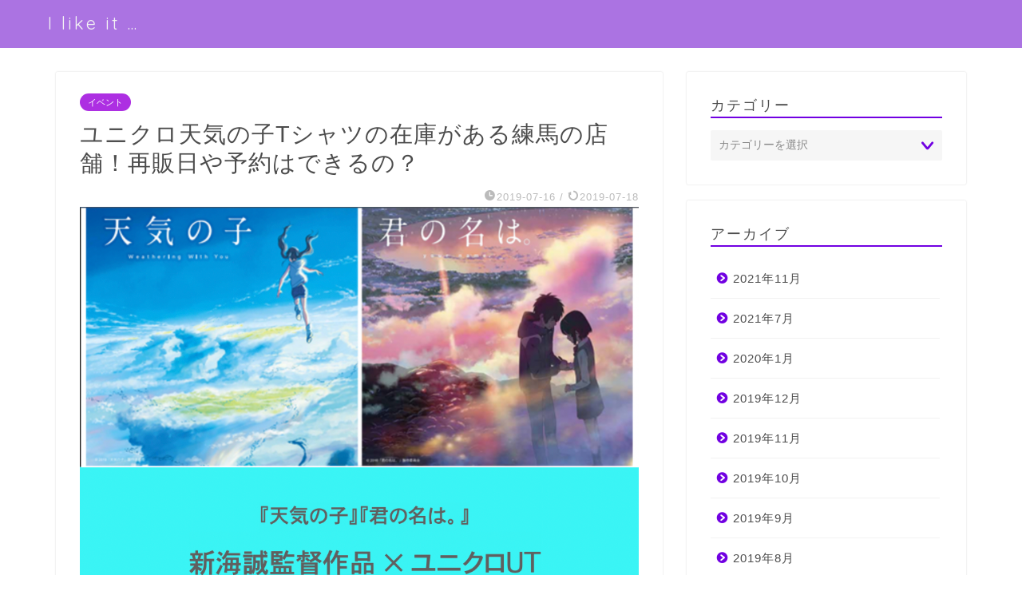

--- FILE ---
content_type: text/html; charset=UTF-8
request_url: https://mareecasa.com/uniqlo-tenkinoko-nerima/
body_size: 20725
content:
<!DOCTYPE html>
<html lang="ja">
<head prefix="og: http://ogp.me/ns# fb: http://ogp.me/ns/fb# article: http://ogp.me/ns/article#">
<meta charset="utf-8">
<meta http-equiv="X-UA-Compatible" content="IE=edge">
<meta name="viewport" content="width=device-width, initial-scale=1">
<!-- ここからOGP -->
<meta property="og:type" content="blog">
<meta property="og:title" content="ユニクロ天気の子Tシャツの在庫がある練馬の店舗！再販日や予約はできるの？｜I like it &#8230;"> 
<meta property="og:url" content="https://mareecasa.com/uniqlo-tenkinoko-nerima/"> 
<meta property="og:description" content="新海誠監督の最新映画『天気の子』が、いよいよ2019年７月１９日（金）に公開されます。 これに先がけ、ユニクロでは、「新"> 
<meta property="og:image" content="https://mareecasa.com/wp-content/uploads/2019/07/新海誠監督作品ユニクロコラボTシャツ.png">
<meta property="og:site_name" content="I like it &#8230;">
<meta property="fb:admins" content="">
<meta name="twitter:card" content="summary">
<!-- ここまでOGP --> 

<meta name="description" itemprop="description" content="新海誠監督の最新映画『天気の子』が、いよいよ2019年７月１９日（金）に公開されます。 これに先がけ、ユニクロでは、「新" >

<title>ユニクロ天気の子Tシャツの在庫がある練馬の店舗！再販日や予約はできるの？｜I like it ...</title>
<meta name='robots' content='max-image-preview:large' />
<link rel='dns-prefetch' href='//ajax.googleapis.com' />
<link rel='dns-prefetch' href='//cdnjs.cloudflare.com' />
<link rel='dns-prefetch' href='//use.fontawesome.com' />
<link rel='dns-prefetch' href='//c0.wp.com' />
<link rel="alternate" type="application/rss+xml" title="I like it ... &raquo; フィード" href="https://mareecasa.com/feed/" />
<link rel="alternate" type="application/rss+xml" title="I like it ... &raquo; コメントフィード" href="https://mareecasa.com/comments/feed/" />
<link rel="alternate" type="application/rss+xml" title="I like it ... &raquo; ユニクロ天気の子Tシャツの在庫がある練馬の店舗！再販日や予約はできるの？ のコメントのフィード" href="https://mareecasa.com/uniqlo-tenkinoko-nerima/feed/" />
<link rel="alternate" title="oEmbed (JSON)" type="application/json+oembed" href="https://mareecasa.com/wp-json/oembed/1.0/embed?url=https%3A%2F%2Fmareecasa.com%2Funiqlo-tenkinoko-nerima%2F" />
<link rel="alternate" title="oEmbed (XML)" type="text/xml+oembed" href="https://mareecasa.com/wp-json/oembed/1.0/embed?url=https%3A%2F%2Fmareecasa.com%2Funiqlo-tenkinoko-nerima%2F&#038;format=xml" />
<style id='wp-img-auto-sizes-contain-inline-css' type='text/css'>
img:is([sizes=auto i],[sizes^="auto," i]){contain-intrinsic-size:3000px 1500px}
/*# sourceURL=wp-img-auto-sizes-contain-inline-css */
</style>
<style id='wp-emoji-styles-inline-css' type='text/css'>

	img.wp-smiley, img.emoji {
		display: inline !important;
		border: none !important;
		box-shadow: none !important;
		height: 1em !important;
		width: 1em !important;
		margin: 0 0.07em !important;
		vertical-align: -0.1em !important;
		background: none !important;
		padding: 0 !important;
	}
/*# sourceURL=wp-emoji-styles-inline-css */
</style>
<style id='wp-block-library-inline-css' type='text/css'>
:root{--wp-block-synced-color:#7a00df;--wp-block-synced-color--rgb:122,0,223;--wp-bound-block-color:var(--wp-block-synced-color);--wp-editor-canvas-background:#ddd;--wp-admin-theme-color:#007cba;--wp-admin-theme-color--rgb:0,124,186;--wp-admin-theme-color-darker-10:#006ba1;--wp-admin-theme-color-darker-10--rgb:0,107,160.5;--wp-admin-theme-color-darker-20:#005a87;--wp-admin-theme-color-darker-20--rgb:0,90,135;--wp-admin-border-width-focus:2px}@media (min-resolution:192dpi){:root{--wp-admin-border-width-focus:1.5px}}.wp-element-button{cursor:pointer}:root .has-very-light-gray-background-color{background-color:#eee}:root .has-very-dark-gray-background-color{background-color:#313131}:root .has-very-light-gray-color{color:#eee}:root .has-very-dark-gray-color{color:#313131}:root .has-vivid-green-cyan-to-vivid-cyan-blue-gradient-background{background:linear-gradient(135deg,#00d084,#0693e3)}:root .has-purple-crush-gradient-background{background:linear-gradient(135deg,#34e2e4,#4721fb 50%,#ab1dfe)}:root .has-hazy-dawn-gradient-background{background:linear-gradient(135deg,#faaca8,#dad0ec)}:root .has-subdued-olive-gradient-background{background:linear-gradient(135deg,#fafae1,#67a671)}:root .has-atomic-cream-gradient-background{background:linear-gradient(135deg,#fdd79a,#004a59)}:root .has-nightshade-gradient-background{background:linear-gradient(135deg,#330968,#31cdcf)}:root .has-midnight-gradient-background{background:linear-gradient(135deg,#020381,#2874fc)}:root{--wp--preset--font-size--normal:16px;--wp--preset--font-size--huge:42px}.has-regular-font-size{font-size:1em}.has-larger-font-size{font-size:2.625em}.has-normal-font-size{font-size:var(--wp--preset--font-size--normal)}.has-huge-font-size{font-size:var(--wp--preset--font-size--huge)}.has-text-align-center{text-align:center}.has-text-align-left{text-align:left}.has-text-align-right{text-align:right}.has-fit-text{white-space:nowrap!important}#end-resizable-editor-section{display:none}.aligncenter{clear:both}.items-justified-left{justify-content:flex-start}.items-justified-center{justify-content:center}.items-justified-right{justify-content:flex-end}.items-justified-space-between{justify-content:space-between}.screen-reader-text{border:0;clip-path:inset(50%);height:1px;margin:-1px;overflow:hidden;padding:0;position:absolute;width:1px;word-wrap:normal!important}.screen-reader-text:focus{background-color:#ddd;clip-path:none;color:#444;display:block;font-size:1em;height:auto;left:5px;line-height:normal;padding:15px 23px 14px;text-decoration:none;top:5px;width:auto;z-index:100000}html :where(.has-border-color){border-style:solid}html :where([style*=border-top-color]){border-top-style:solid}html :where([style*=border-right-color]){border-right-style:solid}html :where([style*=border-bottom-color]){border-bottom-style:solid}html :where([style*=border-left-color]){border-left-style:solid}html :where([style*=border-width]){border-style:solid}html :where([style*=border-top-width]){border-top-style:solid}html :where([style*=border-right-width]){border-right-style:solid}html :where([style*=border-bottom-width]){border-bottom-style:solid}html :where([style*=border-left-width]){border-left-style:solid}html :where(img[class*=wp-image-]){height:auto;max-width:100%}:where(figure){margin:0 0 1em}html :where(.is-position-sticky){--wp-admin--admin-bar--position-offset:var(--wp-admin--admin-bar--height,0px)}@media screen and (max-width:600px){html :where(.is-position-sticky){--wp-admin--admin-bar--position-offset:0px}}
.has-text-align-justify{text-align:justify;}

/*# sourceURL=wp-block-library-inline-css */
</style><style id='global-styles-inline-css' type='text/css'>
:root{--wp--preset--aspect-ratio--square: 1;--wp--preset--aspect-ratio--4-3: 4/3;--wp--preset--aspect-ratio--3-4: 3/4;--wp--preset--aspect-ratio--3-2: 3/2;--wp--preset--aspect-ratio--2-3: 2/3;--wp--preset--aspect-ratio--16-9: 16/9;--wp--preset--aspect-ratio--9-16: 9/16;--wp--preset--color--black: #000000;--wp--preset--color--cyan-bluish-gray: #abb8c3;--wp--preset--color--white: #ffffff;--wp--preset--color--pale-pink: #f78da7;--wp--preset--color--vivid-red: #cf2e2e;--wp--preset--color--luminous-vivid-orange: #ff6900;--wp--preset--color--luminous-vivid-amber: #fcb900;--wp--preset--color--light-green-cyan: #7bdcb5;--wp--preset--color--vivid-green-cyan: #00d084;--wp--preset--color--pale-cyan-blue: #8ed1fc;--wp--preset--color--vivid-cyan-blue: #0693e3;--wp--preset--color--vivid-purple: #9b51e0;--wp--preset--gradient--vivid-cyan-blue-to-vivid-purple: linear-gradient(135deg,rgb(6,147,227) 0%,rgb(155,81,224) 100%);--wp--preset--gradient--light-green-cyan-to-vivid-green-cyan: linear-gradient(135deg,rgb(122,220,180) 0%,rgb(0,208,130) 100%);--wp--preset--gradient--luminous-vivid-amber-to-luminous-vivid-orange: linear-gradient(135deg,rgb(252,185,0) 0%,rgb(255,105,0) 100%);--wp--preset--gradient--luminous-vivid-orange-to-vivid-red: linear-gradient(135deg,rgb(255,105,0) 0%,rgb(207,46,46) 100%);--wp--preset--gradient--very-light-gray-to-cyan-bluish-gray: linear-gradient(135deg,rgb(238,238,238) 0%,rgb(169,184,195) 100%);--wp--preset--gradient--cool-to-warm-spectrum: linear-gradient(135deg,rgb(74,234,220) 0%,rgb(151,120,209) 20%,rgb(207,42,186) 40%,rgb(238,44,130) 60%,rgb(251,105,98) 80%,rgb(254,248,76) 100%);--wp--preset--gradient--blush-light-purple: linear-gradient(135deg,rgb(255,206,236) 0%,rgb(152,150,240) 100%);--wp--preset--gradient--blush-bordeaux: linear-gradient(135deg,rgb(254,205,165) 0%,rgb(254,45,45) 50%,rgb(107,0,62) 100%);--wp--preset--gradient--luminous-dusk: linear-gradient(135deg,rgb(255,203,112) 0%,rgb(199,81,192) 50%,rgb(65,88,208) 100%);--wp--preset--gradient--pale-ocean: linear-gradient(135deg,rgb(255,245,203) 0%,rgb(182,227,212) 50%,rgb(51,167,181) 100%);--wp--preset--gradient--electric-grass: linear-gradient(135deg,rgb(202,248,128) 0%,rgb(113,206,126) 100%);--wp--preset--gradient--midnight: linear-gradient(135deg,rgb(2,3,129) 0%,rgb(40,116,252) 100%);--wp--preset--font-size--small: 13px;--wp--preset--font-size--medium: 20px;--wp--preset--font-size--large: 36px;--wp--preset--font-size--x-large: 42px;--wp--preset--spacing--20: 0.44rem;--wp--preset--spacing--30: 0.67rem;--wp--preset--spacing--40: 1rem;--wp--preset--spacing--50: 1.5rem;--wp--preset--spacing--60: 2.25rem;--wp--preset--spacing--70: 3.38rem;--wp--preset--spacing--80: 5.06rem;--wp--preset--shadow--natural: 6px 6px 9px rgba(0, 0, 0, 0.2);--wp--preset--shadow--deep: 12px 12px 50px rgba(0, 0, 0, 0.4);--wp--preset--shadow--sharp: 6px 6px 0px rgba(0, 0, 0, 0.2);--wp--preset--shadow--outlined: 6px 6px 0px -3px rgb(255, 255, 255), 6px 6px rgb(0, 0, 0);--wp--preset--shadow--crisp: 6px 6px 0px rgb(0, 0, 0);}:where(.is-layout-flex){gap: 0.5em;}:where(.is-layout-grid){gap: 0.5em;}body .is-layout-flex{display: flex;}.is-layout-flex{flex-wrap: wrap;align-items: center;}.is-layout-flex > :is(*, div){margin: 0;}body .is-layout-grid{display: grid;}.is-layout-grid > :is(*, div){margin: 0;}:where(.wp-block-columns.is-layout-flex){gap: 2em;}:where(.wp-block-columns.is-layout-grid){gap: 2em;}:where(.wp-block-post-template.is-layout-flex){gap: 1.25em;}:where(.wp-block-post-template.is-layout-grid){gap: 1.25em;}.has-black-color{color: var(--wp--preset--color--black) !important;}.has-cyan-bluish-gray-color{color: var(--wp--preset--color--cyan-bluish-gray) !important;}.has-white-color{color: var(--wp--preset--color--white) !important;}.has-pale-pink-color{color: var(--wp--preset--color--pale-pink) !important;}.has-vivid-red-color{color: var(--wp--preset--color--vivid-red) !important;}.has-luminous-vivid-orange-color{color: var(--wp--preset--color--luminous-vivid-orange) !important;}.has-luminous-vivid-amber-color{color: var(--wp--preset--color--luminous-vivid-amber) !important;}.has-light-green-cyan-color{color: var(--wp--preset--color--light-green-cyan) !important;}.has-vivid-green-cyan-color{color: var(--wp--preset--color--vivid-green-cyan) !important;}.has-pale-cyan-blue-color{color: var(--wp--preset--color--pale-cyan-blue) !important;}.has-vivid-cyan-blue-color{color: var(--wp--preset--color--vivid-cyan-blue) !important;}.has-vivid-purple-color{color: var(--wp--preset--color--vivid-purple) !important;}.has-black-background-color{background-color: var(--wp--preset--color--black) !important;}.has-cyan-bluish-gray-background-color{background-color: var(--wp--preset--color--cyan-bluish-gray) !important;}.has-white-background-color{background-color: var(--wp--preset--color--white) !important;}.has-pale-pink-background-color{background-color: var(--wp--preset--color--pale-pink) !important;}.has-vivid-red-background-color{background-color: var(--wp--preset--color--vivid-red) !important;}.has-luminous-vivid-orange-background-color{background-color: var(--wp--preset--color--luminous-vivid-orange) !important;}.has-luminous-vivid-amber-background-color{background-color: var(--wp--preset--color--luminous-vivid-amber) !important;}.has-light-green-cyan-background-color{background-color: var(--wp--preset--color--light-green-cyan) !important;}.has-vivid-green-cyan-background-color{background-color: var(--wp--preset--color--vivid-green-cyan) !important;}.has-pale-cyan-blue-background-color{background-color: var(--wp--preset--color--pale-cyan-blue) !important;}.has-vivid-cyan-blue-background-color{background-color: var(--wp--preset--color--vivid-cyan-blue) !important;}.has-vivid-purple-background-color{background-color: var(--wp--preset--color--vivid-purple) !important;}.has-black-border-color{border-color: var(--wp--preset--color--black) !important;}.has-cyan-bluish-gray-border-color{border-color: var(--wp--preset--color--cyan-bluish-gray) !important;}.has-white-border-color{border-color: var(--wp--preset--color--white) !important;}.has-pale-pink-border-color{border-color: var(--wp--preset--color--pale-pink) !important;}.has-vivid-red-border-color{border-color: var(--wp--preset--color--vivid-red) !important;}.has-luminous-vivid-orange-border-color{border-color: var(--wp--preset--color--luminous-vivid-orange) !important;}.has-luminous-vivid-amber-border-color{border-color: var(--wp--preset--color--luminous-vivid-amber) !important;}.has-light-green-cyan-border-color{border-color: var(--wp--preset--color--light-green-cyan) !important;}.has-vivid-green-cyan-border-color{border-color: var(--wp--preset--color--vivid-green-cyan) !important;}.has-pale-cyan-blue-border-color{border-color: var(--wp--preset--color--pale-cyan-blue) !important;}.has-vivid-cyan-blue-border-color{border-color: var(--wp--preset--color--vivid-cyan-blue) !important;}.has-vivid-purple-border-color{border-color: var(--wp--preset--color--vivid-purple) !important;}.has-vivid-cyan-blue-to-vivid-purple-gradient-background{background: var(--wp--preset--gradient--vivid-cyan-blue-to-vivid-purple) !important;}.has-light-green-cyan-to-vivid-green-cyan-gradient-background{background: var(--wp--preset--gradient--light-green-cyan-to-vivid-green-cyan) !important;}.has-luminous-vivid-amber-to-luminous-vivid-orange-gradient-background{background: var(--wp--preset--gradient--luminous-vivid-amber-to-luminous-vivid-orange) !important;}.has-luminous-vivid-orange-to-vivid-red-gradient-background{background: var(--wp--preset--gradient--luminous-vivid-orange-to-vivid-red) !important;}.has-very-light-gray-to-cyan-bluish-gray-gradient-background{background: var(--wp--preset--gradient--very-light-gray-to-cyan-bluish-gray) !important;}.has-cool-to-warm-spectrum-gradient-background{background: var(--wp--preset--gradient--cool-to-warm-spectrum) !important;}.has-blush-light-purple-gradient-background{background: var(--wp--preset--gradient--blush-light-purple) !important;}.has-blush-bordeaux-gradient-background{background: var(--wp--preset--gradient--blush-bordeaux) !important;}.has-luminous-dusk-gradient-background{background: var(--wp--preset--gradient--luminous-dusk) !important;}.has-pale-ocean-gradient-background{background: var(--wp--preset--gradient--pale-ocean) !important;}.has-electric-grass-gradient-background{background: var(--wp--preset--gradient--electric-grass) !important;}.has-midnight-gradient-background{background: var(--wp--preset--gradient--midnight) !important;}.has-small-font-size{font-size: var(--wp--preset--font-size--small) !important;}.has-medium-font-size{font-size: var(--wp--preset--font-size--medium) !important;}.has-large-font-size{font-size: var(--wp--preset--font-size--large) !important;}.has-x-large-font-size{font-size: var(--wp--preset--font-size--x-large) !important;}
/*# sourceURL=global-styles-inline-css */
</style>

<style id='classic-theme-styles-inline-css' type='text/css'>
/*! This file is auto-generated */
.wp-block-button__link{color:#fff;background-color:#32373c;border-radius:9999px;box-shadow:none;text-decoration:none;padding:calc(.667em + 2px) calc(1.333em + 2px);font-size:1.125em}.wp-block-file__button{background:#32373c;color:#fff;text-decoration:none}
/*# sourceURL=/wp-includes/css/classic-themes.min.css */
</style>
<link rel='stylesheet' id='contact-form-7-css' href='https://mareecasa.com/wp-content/plugins/contact-form-7/includes/css/styles.css?ver=5.4.2' type='text/css' media='all' />
<link rel='stylesheet' id='toc-screen-css' href='https://mareecasa.com/wp-content/plugins/table-of-contents-plus/screen.min.css?ver=2106' type='text/css' media='all' />
<link rel='stylesheet' id='parent-style-css' href='https://mareecasa.com/wp-content/themes/jin/style.css?ver=6.9' type='text/css' media='all' />
<link rel='stylesheet' id='theme-style-css' href='https://mareecasa.com/wp-content/themes/jin-child/style.css?ver=6.9' type='text/css' media='all' />
<link rel='stylesheet' id='fontawesome-style-css' href='https://use.fontawesome.com/releases/v5.6.3/css/all.css?ver=6.9' type='text/css' media='all' />
<link rel='stylesheet' id='swiper-style-css' href='https://cdnjs.cloudflare.com/ajax/libs/Swiper/4.0.7/css/swiper.min.css?ver=6.9' type='text/css' media='all' />
<link rel='stylesheet' id='jetpack_css-css' href='https://c0.wp.com/p/jetpack/9.9.3/css/jetpack.css' type='text/css' media='all' />
<style id='quads-styles-inline-css' type='text/css'>
.quads-ad-label { font-size: 12px; text-align: center; color: #333;}
/*# sourceURL=quads-styles-inline-css */
</style>
<link rel="https://api.w.org/" href="https://mareecasa.com/wp-json/" /><link rel="alternate" title="JSON" type="application/json" href="https://mareecasa.com/wp-json/wp/v2/posts/889" /><link rel="canonical" href="https://mareecasa.com/uniqlo-tenkinoko-nerima/" />
<link rel='shortlink' href='https://mareecasa.com/?p=889' />
<script type='text/javascript'>document.cookie = 'quads_browser_width='+screen.width;</script><style type='text/css'>img#wpstats{display:none}</style>
			<style type="text/css">
		#wrapper{
							background-color: #fff;
				background-image: url();
					}
		.related-entry-headline-text span:before,
		#comment-title span:before,
		#reply-title span:before{
			background-color: #7100e2;
			border-color: #7100e2!important;
		}
		
		#breadcrumb:after,
		#page-top a{	
			background-color: #ab73e2;
		}
				footer{
			background-color: #ab73e2;
		}
		.footer-inner a,
		#copyright,
		#copyright-center{
			border-color: #fff!important;
			color: #fff!important;
		}
		#footer-widget-area
		{
			border-color: #fff!important;
		}
				.page-top-footer a{
			color: #ab73e2!important;
		}
				#breadcrumb ul li,
		#breadcrumb ul li a{
			color: #ab73e2!important;
		}
		
		body,
		a,
		a:link,
		a:visited,
		.my-profile,
		.widgettitle,
		.tabBtn-mag label{
			color: #4c4c4c;
		}
		a:hover{
			color: #e810e8;
		}
						.widget_nav_menu ul > li > a:before,
		.widget_categories ul > li > a:before,
		.widget_pages ul > li > a:before,
		.widget_recent_entries ul > li > a:before,
		.widget_archive ul > li > a:before,
		.widget_archive form:after,
		.widget_categories form:after,
		.widget_nav_menu ul > li > ul.sub-menu > li > a:before,
		.widget_categories ul > li > .children > li > a:before,
		.widget_pages ul > li > .children > li > a:before,
		.widget_nav_menu ul > li > ul.sub-menu > li > ul.sub-menu li > a:before,
		.widget_categories ul > li > .children > li > .children li > a:before,
		.widget_pages ul > li > .children > li > .children li > a:before{
			color: #7100e2;
		}
		.widget_nav_menu ul .sub-menu .sub-menu li a:before{
			background-color: #4c4c4c!important;
		}
		footer .footer-widget,
		footer .footer-widget a,
		footer .footer-widget ul li,
		.footer-widget.widget_nav_menu ul > li > a:before,
		.footer-widget.widget_categories ul > li > a:before,
		.footer-widget.widget_recent_entries ul > li > a:before,
		.footer-widget.widget_pages ul > li > a:before,
		.footer-widget.widget_archive ul > li > a:before,
		footer .widget_tag_cloud .tagcloud a:before{
			color: #fff!important;
			border-color: #fff!important;
		}
		footer .footer-widget .widgettitle{
			color: #fff!important;
			border-color: #ad2fe2!important;
		}
		footer .widget_nav_menu ul .children .children li a:before,
		footer .widget_categories ul .children .children li a:before,
		footer .widget_nav_menu ul .sub-menu .sub-menu li a:before{
			background-color: #fff!important;
		}
		#drawernav a:hover,
		.post-list-title,
		#prev-next p,
		#toc_container .toc_list li a{
			color: #4c4c4c!important;
		}
		
		#header-box{
			background-color: #ab73e2;
		}
						@media (min-width: 768px) {
		#header-box .header-box10-bg:before,
		#header-box .header-box11-bg:before{
			border-radius: 2px;
		}
		}
										@media (min-width: 768px) {
			.top-image-meta{
				margin-top: calc(0px - 30px);
			}
		}
		@media (min-width: 1200px) {
			.top-image-meta{
				margin-top: calc(0px);
			}
		}
				.pickup-contents:before{
			background-color: #ab73e2!important;
		}
		
		.main-image-text{
			color: #555;
		}
		.main-image-text-sub{
			color: #555;
		}
		
				@media (min-width: 481px) {
			#site-info{
				padding-top: 15px!important;
				padding-bottom: 15px!important;
			}
		}
		
		#site-info span a{
			color: #f4f4f4!important;
		}
		
				#headmenu .headsns .line a svg{
			fill: #f4f4f4!important;
		}
		#headmenu .headsns a,
		#headmenu{
			color: #f4f4f4!important;
			border-color:#f4f4f4!important;
		}
						.profile-follow .line-sns a svg{
			fill: #7100e2!important;
		}
		.profile-follow .line-sns a:hover svg{
			fill: #ad2fe2!important;
		}
		.profile-follow a{
			color: #7100e2!important;
			border-color:#7100e2!important;
		}
		.profile-follow a:hover,
		#headmenu .headsns a:hover{
			color:#ad2fe2!important;
			border-color:#ad2fe2!important;
		}
				.search-box:hover{
			color:#ad2fe2!important;
			border-color:#ad2fe2!important;
		}
				#header #headmenu .headsns .line a:hover svg{
			fill:#ad2fe2!important;
		}
		.cps-icon-bar,
		#navtoggle:checked + .sp-menu-open .cps-icon-bar{
			background-color: #f4f4f4;
		}
		#nav-container{
			background-color: #fff;
		}
		.menu-box .menu-item svg{
			fill:#f4f4f4;
		}
		#drawernav ul.menu-box > li > a,
		#drawernav2 ul.menu-box > li > a,
		#drawernav3 ul.menu-box > li > a,
		#drawernav4 ul.menu-box > li > a,
		#drawernav5 ul.menu-box > li > a,
		#drawernav ul.menu-box > li.menu-item-has-children:after,
		#drawernav2 ul.menu-box > li.menu-item-has-children:after,
		#drawernav3 ul.menu-box > li.menu-item-has-children:after,
		#drawernav4 ul.menu-box > li.menu-item-has-children:after,
		#drawernav5 ul.menu-box > li.menu-item-has-children:after{
			color: #f4f4f4!important;
		}
		#drawernav ul.menu-box li a,
		#drawernav2 ul.menu-box li a,
		#drawernav3 ul.menu-box li a,
		#drawernav4 ul.menu-box li a,
		#drawernav5 ul.menu-box li a{
			font-size: 14px!important;
		}
		#drawernav3 ul.menu-box > li{
			color: #4c4c4c!important;
		}
		#drawernav4 .menu-box > .menu-item > a:after,
		#drawernav3 .menu-box > .menu-item > a:after,
		#drawernav .menu-box > .menu-item > a:after{
			background-color: #f4f4f4!important;
		}
		#drawernav2 .menu-box > .menu-item:hover,
		#drawernav5 .menu-box > .menu-item:hover{
			border-top-color: #7100e2!important;
		}
				.cps-info-bar a{
			background-color: #e03c93!important;
		}
				@media (min-width: 768px) {
			.post-list-mag .post-list-item:not(:nth-child(2n)){
				margin-right: 2.6%;
			}
		}
				@media (min-width: 768px) {
			#tab-1:checked ~ .tabBtn-mag li [for="tab-1"]:after,
			#tab-2:checked ~ .tabBtn-mag li [for="tab-2"]:after,
			#tab-3:checked ~ .tabBtn-mag li [for="tab-3"]:after,
			#tab-4:checked ~ .tabBtn-mag li [for="tab-4"]:after{
				border-top-color: #7100e2!important;
			}
			.tabBtn-mag label{
				border-bottom-color: #7100e2!important;
			}
		}
		#tab-1:checked ~ .tabBtn-mag li [for="tab-1"],
		#tab-2:checked ~ .tabBtn-mag li [for="tab-2"],
		#tab-3:checked ~ .tabBtn-mag li [for="tab-3"],
		#tab-4:checked ~ .tabBtn-mag li [for="tab-4"],
		#prev-next a.next:after,
		#prev-next a.prev:after,
		.more-cat-button a:hover span:before{
			background-color: #7100e2!important;
		}
		

		.swiper-slide .post-list-cat,
		.post-list-mag .post-list-cat,
		.post-list-mag3col .post-list-cat,
		.post-list-mag-sp1col .post-list-cat,
		.swiper-pagination-bullet-active,
		.pickup-cat,
		.post-list .post-list-cat,
		#breadcrumb .bcHome a:hover span:before,
		.popular-item:nth-child(1) .pop-num,
		.popular-item:nth-child(2) .pop-num,
		.popular-item:nth-child(3) .pop-num{
			background-color: #ad2fe2!important;
		}
		.sidebar-btn a,
		.profile-sns-menu{
			background-color: #ad2fe2!important;
		}
		.sp-sns-menu a,
		.pickup-contents-box a:hover .pickup-title{
			border-color: #7100e2!important;
			color: #7100e2!important;
		}
				.pro-line svg{
			fill: #7100e2!important;
		}
		.cps-post-cat a,
		.meta-cat,
		.popular-cat{
			background-color: #ad2fe2!important;
			border-color: #ad2fe2!important;
		}
		.tagicon,
		.tag-box a,
		#toc_container .toc_list > li,
		#toc_container .toc_title{
			color: #7100e2!important;
		}
		.widget_tag_cloud a::before{
			color: #4c4c4c!important;
		}
		.tag-box a,
		#toc_container:before{
			border-color: #7100e2!important;
		}
		.cps-post-cat a:hover{
			color: #e810e8!important;
		}
		.pagination li:not([class*="current"]) a:hover,
		.widget_tag_cloud a:hover{
			background-color: #7100e2!important;
		}
		.pagination li:not([class*="current"]) a:hover{
			opacity: 0.5!important;
		}
		.pagination li.current a{
			background-color: #7100e2!important;
			border-color: #7100e2!important;
		}
		.nextpage a:hover span {
			color: #7100e2!important;
			border-color: #7100e2!important;
		}
		.cta-content:before{
			background-color: #6FBFCA!important;
		}
		.cta-text,
		.info-title{
			color: #fff!important;
		}
		#footer-widget-area.footer_style1 .widgettitle{
			border-color: #ad2fe2!important;
		}
		.sidebar_style1 .widgettitle,
		.sidebar_style5 .widgettitle{
			border-color: #7100e2!important;
		}
		.sidebar_style2 .widgettitle,
		.sidebar_style4 .widgettitle,
		.sidebar_style6 .widgettitle,
		#home-bottom-widget .widgettitle,
		#home-top-widget .widgettitle,
		#post-bottom-widget .widgettitle,
		#post-top-widget .widgettitle{
			background-color: #7100e2!important;
		}
		#home-bottom-widget .widget_search .search-box input[type="submit"],
		#home-top-widget .widget_search .search-box input[type="submit"],
		#post-bottom-widget .widget_search .search-box input[type="submit"],
		#post-top-widget .widget_search .search-box input[type="submit"]{
			background-color: #ad2fe2!important;
		}
		
		.tn-logo-size{
			font-size: 160%!important;
		}
		@media (min-width: 481px) {
		.tn-logo-size img{
			width: calc(160%*0.5)!important;
		}
		}
		@media (min-width: 768px) {
		.tn-logo-size img{
			width: calc(160%*2.2)!important;
		}
		}
		@media (min-width: 1200px) {
		.tn-logo-size img{
			width: 160%!important;
		}
		}
		.sp-logo-size{
			font-size: 100%!important;
		}
		.sp-logo-size img{
			width: 100%!important;
		}
				.cps-post-main ul > li:before,
		.cps-post-main ol > li:before{
			background-color: #ad2fe2!important;
		}
		.profile-card .profile-title{
			background-color: #7100e2!important;
		}
		.profile-card{
			border-color: #7100e2!important;
		}
		.cps-post-main a{
			color:#b718cc;
		}
		.cps-post-main .marker{
			background: -webkit-linear-gradient( transparent 60%, #ffcedb 0% ) ;
			background: linear-gradient( transparent 60%, #ffcedb 0% ) ;
		}
		.cps-post-main .marker2{
			background: -webkit-linear-gradient( transparent 60%, #a9eaf2 0% ) ;
			background: linear-gradient( transparent 60%, #a9eaf2 0% ) ;
		}
		.cps-post-main .jic-sc{
			color:#e9546b;
		}
		
		
		.simple-box1{
			border-color:#bf9ce2!important;
		}
		.simple-box2{
			border-color:#9b53e2!important;
		}
		.simple-box3{
			border-color:#d68de0!important;
		}
		.simple-box4{
			border-color:#8224e3!important;
		}
		.simple-box4:before{
			background-color: #8224e3;
		}
		.simple-box5{
			border-color:#9548e2!important;
		}
		.simple-box5:before{
			background-color: #9548e2;
		}
		.simple-box6{
			background-color:#fffdef!important;
		}
		.simple-box7{
			border-color:#d4c5e2!important;
		}
		.simple-box7:before{
			background-color:#d4c5e2!important;
		}
		.simple-box8{
			border-color:#bf9ce2!important;
		}
		.simple-box8:before{
			background-color:#bf9ce2!important;
		}
		.simple-box9:before{
			background-color:#ba91e2!important;
		}
				.simple-box9:after{
			border-color:#ba91e2 #ba91e2 #fff #fff!important;
		}
				
		.kaisetsu-box1:before,
		.kaisetsu-box1-title{
			background-color:#a363e2!important;
		}
		.kaisetsu-box2{
			border-color:#b485e2!important;
		}
		.kaisetsu-box2-title{
			background-color:#b485e2!important;
		}
		.kaisetsu-box4{
			border-color:#af7ce2!important;
		}
		.kaisetsu-box4-title{
			background-color:#af7ce2!important;
		}
		.kaisetsu-box5:before{
			background-color:#bc6bce!important;
		}
		.kaisetsu-box5-title{
			background-color:#bc6bce!important;
		}
		
		.concept-box1{
			border-color:#c872d3!important;
		}
		.concept-box1:after{
			background-color:#c872d3!important;
		}
		.concept-box1:before{
			content:"ポイント"!important;
			color:#c872d3!important;
		}
		.concept-box2{
			border-color:#b657cc!important;
		}
		.concept-box2:after{
			background-color:#b657cc!important;
		}
		.concept-box2:before{
			content:"注意点"!important;
			color:#b657cc!important;
		}
		.concept-box3{
			border-color:#9a51e2!important;
		}
		.concept-box3:after{
			background-color:#9a51e2!important;
		}
		.concept-box3:before{
			content:"良い例"!important;
			color:#9a51e2!important;
		}
		.concept-box4{
			border-color:#bf61cc!important;
		}
		.concept-box4:after{
			background-color:#bf61cc!important;
		}
		.concept-box4:before{
			content:"悪い例"!important;
			color:#bf61cc!important;
		}
		.concept-box5{
			border-color:#9e9e9e!important;
		}
		.concept-box5:after{
			background-color:#9e9e9e!important;
		}
		.concept-box5:before{
			content:"参考"!important;
			color:#9e9e9e!important;
		}
		.concept-box6{
			border-color:#c583d1!important;
		}
		.concept-box6:after{
			background-color:#c583d1!important;
		}
		.concept-box6:before{
			content:"メモ"!important;
			color:#c583d1!important;
		}
		
		.innerlink-box1,
		.blog-card{
			border-color:#9c56e2!important;
		}
		.innerlink-box1-title{
			background-color:#9c56e2!important;
			border-color:#9c56e2!important;
		}
		.innerlink-box1:before,
		.blog-card-hl-box{
			background-color:#9c56e2!important;
		}
				
		.jin-ac-box01-title::after{
			color: #7100e2;
		}
		
		.color-button01 a,
		.color-button01 a:hover,
		.color-button01:before{
			background-color: #008db7!important;
		}
		.top-image-btn-color a,
		.top-image-btn-color a:hover,
		.top-image-btn-color:before{
			background-color: #ad2fe2!important;
		}
		.color-button02 a,
		.color-button02 a:hover,
		.color-button02:before{
			background-color: #d9333f!important;
		}
		
		.color-button01-big a,
		.color-button01-big a:hover,
		.color-button01-big:before{
			background-color: #3296d1!important;
		}
		.color-button01-big a,
		.color-button01-big:before{
			border-radius: 5px!important;
		}
		.color-button01-big a{
			padding-top: 20px!important;
			padding-bottom: 20px!important;
		}
		
		.color-button02-big a,
		.color-button02-big a:hover,
		.color-button02-big:before{
			background-color: #83d159!important;
		}
		.color-button02-big a,
		.color-button02-big:before{
			border-radius: 5px!important;
		}
		.color-button02-big a{
			padding-top: 20px!important;
			padding-bottom: 20px!important;
		}
				.color-button01-big{
			width: 75%!important;
		}
		.color-button02-big{
			width: 75%!important;
		}
				
		
					.top-image-btn-color:before,
			.color-button01:before,
			.color-button02:before,
			.color-button01-big:before,
			.color-button02-big:before{
				bottom: -1px;
				left: -1px;
				width: 100%;
				height: 100%;
				border-radius: 6px;
				box-shadow: 0px 1px 5px 0px rgba(0, 0, 0, 0.25);
				-webkit-transition: all .4s;
				transition: all .4s;
			}
			.top-image-btn-color a:hover,
			.color-button01 a:hover,
			.color-button02 a:hover,
			.color-button01-big a:hover,
			.color-button02-big a:hover{
				-webkit-transform: translateY(2px);
				transform: translateY(2px);
				-webkit-filter: brightness(0.95);
				 filter: brightness(0.95);
			}
			.top-image-btn-color:hover:before,
			.color-button01:hover:before,
			.color-button02:hover:before,
			.color-button01-big:hover:before,
			.color-button02-big:hover:before{
				-webkit-transform: translateY(2px);
				transform: translateY(2px);
				box-shadow: none!important;
			}
				
		.h2-style01 h2,
		.h2-style02 h2:before,
		.h2-style03 h2,
		.h2-style04 h2:before,
		.h2-style05 h2,
		.h2-style07 h2:before,
		.h2-style07 h2:after,
		.h3-style03 h3:before,
		.h3-style02 h3:before,
		.h3-style05 h3:before,
		.h3-style07 h3:before,
		.h2-style08 h2:after,
		.h2-style10 h2:before,
		.h2-style10 h2:after,
		.h3-style02 h3:after,
		.h4-style02 h4:before{
			background-color: #7100e2!important;
		}
		.h3-style01 h3,
		.h3-style04 h3,
		.h3-style05 h3,
		.h3-style06 h3,
		.h4-style01 h4,
		.h2-style02 h2,
		.h2-style08 h2,
		.h2-style08 h2:before,
		.h2-style09 h2,
		.h4-style03 h4{
			border-color: #7100e2!important;
		}
		.h2-style05 h2:before{
			border-top-color: #7100e2!important;
		}
		.h2-style06 h2:before,
		.sidebar_style3 .widgettitle:after{
			background-image: linear-gradient(
				-45deg,
				transparent 25%,
				#7100e2 25%,
				#7100e2 50%,
				transparent 50%,
				transparent 75%,
				#7100e2 75%,
				#7100e2			);
		}
				.jin-h2-icons.h2-style02 h2 .jic:before,
		.jin-h2-icons.h2-style04 h2 .jic:before,
		.jin-h2-icons.h2-style06 h2 .jic:before,
		.jin-h2-icons.h2-style07 h2 .jic:before,
		.jin-h2-icons.h2-style08 h2 .jic:before,
		.jin-h2-icons.h2-style09 h2 .jic:before,
		.jin-h2-icons.h2-style10 h2 .jic:before,
		.jin-h3-icons.h3-style01 h3 .jic:before,
		.jin-h3-icons.h3-style02 h3 .jic:before,
		.jin-h3-icons.h3-style03 h3 .jic:before,
		.jin-h3-icons.h3-style04 h3 .jic:before,
		.jin-h3-icons.h3-style05 h3 .jic:before,
		.jin-h3-icons.h3-style06 h3 .jic:before,
		.jin-h3-icons.h3-style07 h3 .jic:before,
		.jin-h4-icons.h4-style01 h4 .jic:before,
		.jin-h4-icons.h4-style02 h4 .jic:before,
		.jin-h4-icons.h4-style03 h4 .jic:before,
		.jin-h4-icons.h4-style04 h4 .jic:before{
			color:#7100e2;
		}
		
		@media all and (-ms-high-contrast:none){
			*::-ms-backdrop, .color-button01:before,
			.color-button02:before,
			.color-button01-big:before,
			.color-button02-big:before{
				background-color: #595857!important;
			}
		}
		
		.jin-lp-h2 h2,
		.jin-lp-h2 h2{
			background-color: transparent!important;
			border-color: transparent!important;
			color: #4c4c4c!important;
		}
		.jincolumn-h3style2{
			border-color:#7100e2!important;
		}
		.jinlph2-style1 h2:first-letter{
			color:#7100e2!important;
		}
		.jinlph2-style2 h2,
		.jinlph2-style3 h2{
			border-color:#7100e2!important;
		}
		.jin-photo-title .jin-fusen1-down,
		.jin-photo-title .jin-fusen1-even,
		.jin-photo-title .jin-fusen1-up{
			border-left-color:#7100e2;
		}
		.jin-photo-title .jin-fusen2,
		.jin-photo-title .jin-fusen3{
			background-color:#7100e2;
		}
		.jin-photo-title .jin-fusen2:before,
		.jin-photo-title .jin-fusen3:before {
			border-top-color: #7100e2;
		}
		.has-huge-font-size{
			font-size:42px!important;
		}
		.has-large-font-size{
			font-size:36px!important;
		}
		.has-medium-font-size{
			font-size:20px!important;
		}
		.has-normal-font-size{
			font-size:16px!important;
		}
		.has-small-font-size{
			font-size:13px!important;
		}
		
		
	</style>
<style type="text/css">.broken_link, a.broken_link {
	text-decoration: line-through;
}</style><link rel="icon" href="https://mareecasa.com/wp-content/uploads/2021/07/image-150x150.jpg" sizes="32x32" />
<link rel="icon" href="https://mareecasa.com/wp-content/uploads/2021/07/image-300x300.jpg" sizes="192x192" />
<link rel="apple-touch-icon" href="https://mareecasa.com/wp-content/uploads/2021/07/image-300x300.jpg" />
<meta name="msapplication-TileImage" content="https://mareecasa.com/wp-content/uploads/2021/07/image-300x300.jpg" />
	
<!--カエレバCSS-->
<!--アプリーチCSS-->

<script async src="https://pagead2.googlesyndication.com/pagead/js/adsbygoogle.js"></script>
<script>
     (adsbygoogle = window.adsbygoogle || []).push({
          google_ad_client: "ca-pub-9122217911282274",
          enable_page_level_ads: true
     });
</script>
<meta name="google-site-verification" content="9HamInyV4Zate2Cu1ctg6rMpcxKPgj0vVMBsfMCV0To" />
</head>
<body class="wp-singular post-template-default single single-post postid-889 single-format-standard wp-theme-jin wp-child-theme-jin-child" id="nofont-style">
<div id="wrapper">

		
	<div id="scroll-content" class="animate">
	
		<!--ヘッダー-->

					<div id="header-box" class="tn_on header-box animate">
	<div id="header" class="header-type1 header animate">
				
		<div id="site-info" class="ef">
												<span class="tn-logo-size"><a href='https://mareecasa.com/' title='I like it &#8230;' rel='home'>I like it &#8230;</a></span>
									</div>

		
	
			</div>
	
		
</div>
	
			
		<!--ヘッダー-->

		<div class="clearfix"></div>

			
														
		
	<div id="contents">

		<!--メインコンテンツ-->
			<main id="main-contents" class="main-contents article_style1 animate" itemprop="mainContentOfPage">
				
								
				<section class="cps-post-box hentry">
																	<article class="cps-post">
							<header class="cps-post-header">
																<span class="cps-post-cat category-event" itemprop="keywords"><a href="https://mareecasa.com/event/event/" style="background-color:!important;">イベント</a></span>
																<h1 class="cps-post-title entry-title" itemprop="headline">ユニクロ天気の子Tシャツの在庫がある練馬の店舗！再販日や予約はできるの？</h1>
								<div class="cps-post-meta vcard">
									<span class="writer fn" itemprop="author" itemscope itemtype="https://schema.org/Person"><span itemprop="name">蒔</span></span>
									<span class="cps-post-date-box">
												<span class="cps-post-date"><i class="jic jin-ifont-watch" aria-hidden="true"></i>&nbsp;<time class="entry-date date published" datetime="2019-07-16T16:31:57+09:00">2019-07-16</time></span>
	<span class="timeslash"> /</span>
	<time class="entry-date date updated" datetime="2019-07-18T05:45:35+09:00"><span class="cps-post-date"><i class="jic jin-ifont-reload" aria-hidden="true"></i>&nbsp;2019-07-18</span></time>
										</span>
								</div>
								
							</header>
																																													<div class="cps-post-thumb jin-thumb-original" itemscope itemtype="https://schema.org/ImageObject">
												<img src="https://mareecasa.com/wp-content/plugins/lazy-load/images/1x1.trans.gif" data-lazy-src="https://mareecasa.com/wp-content/uploads/2019/07/新海誠監督作品ユニクロコラボTシャツ.png" class="attachment-large_size size-large_size wp-post-image" alt="新海誠監督作品　ユニクロUT" width="1002" height="710" decoding="async" fetchpriority="high" srcset="https://mareecasa.com/wp-content/uploads/2019/07/新海誠監督作品ユニクロコラボTシャツ.png 1002w, https://mareecasa.com/wp-content/uploads/2019/07/新海誠監督作品ユニクロコラボTシャツ-300x213.png 300w, https://mareecasa.com/wp-content/uploads/2019/07/新海誠監督作品ユニクロコラボTシャツ-768x544.png 768w" sizes="(max-width: 1002px) 100vw, 1002px"><noscript><img src="https://mareecasa.com/wp-content/uploads/2019/07/新海誠監督作品ユニクロコラボTシャツ.png" class="attachment-large_size size-large_size wp-post-image" alt="新海誠監督作品　ユニクロUT" width ="1002" height ="710" decoding="async" fetchpriority="high" srcset="https://mareecasa.com/wp-content/uploads/2019/07/新海誠監督作品ユニクロコラボTシャツ.png 1002w, https://mareecasa.com/wp-content/uploads/2019/07/新海誠監督作品ユニクロコラボTシャツ-300x213.png 300w, https://mareecasa.com/wp-content/uploads/2019/07/新海誠監督作品ユニクロコラボTシャツ-768x544.png 768w" sizes="(max-width: 1002px) 100vw, 1002px" /></noscript>											</div>
																																																										<div class="share-top sns-design-type01">
	<div class="sns-top">
		<ol>
			<!--ツイートボタン-->
							<li class="twitter"><a href="https://twitter.com/share?url=https%3A%2F%2Fmareecasa.com%2Funiqlo-tenkinoko-nerima%2F&text=%E3%83%A6%E3%83%8B%E3%82%AF%E3%83%AD%E5%A4%A9%E6%B0%97%E3%81%AE%E5%AD%90T%E3%82%B7%E3%83%A3%E3%83%84%E3%81%AE%E5%9C%A8%E5%BA%AB%E3%81%8C%E3%81%82%E3%82%8B%E7%B7%B4%E9%A6%AC%E3%81%AE%E5%BA%97%E8%88%97%EF%BC%81%E5%86%8D%E8%B2%A9%E6%97%A5%E3%82%84%E4%BA%88%E7%B4%84%E3%81%AF%E3%81%A7%E3%81%8D%E3%82%8B%E3%81%AE%EF%BC%9F - I like it ..."><i class="jic jin-ifont-twitter"></i></a>
				</li>
						<!--Facebookボタン-->
							<li class="facebook">
				<a href="https://www.facebook.com/sharer.php?src=bm&u=https%3A%2F%2Fmareecasa.com%2Funiqlo-tenkinoko-nerima%2F&t=%E3%83%A6%E3%83%8B%E3%82%AF%E3%83%AD%E5%A4%A9%E6%B0%97%E3%81%AE%E5%AD%90T%E3%82%B7%E3%83%A3%E3%83%84%E3%81%AE%E5%9C%A8%E5%BA%AB%E3%81%8C%E3%81%82%E3%82%8B%E7%B7%B4%E9%A6%AC%E3%81%AE%E5%BA%97%E8%88%97%EF%BC%81%E5%86%8D%E8%B2%A9%E6%97%A5%E3%82%84%E4%BA%88%E7%B4%84%E3%81%AF%E3%81%A7%E3%81%8D%E3%82%8B%E3%81%AE%EF%BC%9F - I like it ..." onclick="javascript:window.open(this.href, '', 'menubar=no,toolbar=no,resizable=yes,scrollbars=yes,height=300,width=600');return false;"><i class="jic jin-ifont-facebook-t" aria-hidden="true"></i></a>
				</li>
						<!--はてブボタン-->
							<li class="hatebu">
				<a href="https://b.hatena.ne.jp/add?mode=confirm&url=https%3A%2F%2Fmareecasa.com%2Funiqlo-tenkinoko-nerima%2F" onclick="javascript:window.open(this.href, '', 'menubar=no,toolbar=no,resizable=yes,scrollbars=yes,height=400,width=510');return false;" ><i class="font-hatena"></i></a>
				</li>
						<!--Poketボタン-->
							<li class="pocket">
				<a href="https://getpocket.com/edit?url=https%3A%2F%2Fmareecasa.com%2Funiqlo-tenkinoko-nerima%2F&title=%E3%83%A6%E3%83%8B%E3%82%AF%E3%83%AD%E5%A4%A9%E6%B0%97%E3%81%AE%E5%AD%90T%E3%82%B7%E3%83%A3%E3%83%84%E3%81%AE%E5%9C%A8%E5%BA%AB%E3%81%8C%E3%81%82%E3%82%8B%E7%B7%B4%E9%A6%AC%E3%81%AE%E5%BA%97%E8%88%97%EF%BC%81%E5%86%8D%E8%B2%A9%E6%97%A5%E3%82%84%E4%BA%88%E7%B4%84%E3%81%AF%E3%81%A7%E3%81%8D%E3%82%8B%E3%81%AE%EF%BC%9F - I like it ..."><i class="jic jin-ifont-pocket" aria-hidden="true"></i></a>
				</li>
							<li class="line">
				<a href="https://line.me/R/msg/text/?https%3A%2F%2Fmareecasa.com%2Funiqlo-tenkinoko-nerima%2F"><i class="jic jin-ifont-line" aria-hidden="true"></i></a>
				</li>
		</ol>
	</div>
</div>
<div class="clearfix"></div>
															
							<div class="cps-post-main-box">
								<div class="cps-post-main    h2-style01 h3-style01 h4-style01 entry-content  " itemprop="articleBody">

									<div class="clearfix"></div>
	
									<p>新海誠監督の最新映画<span style="color: #0000ff; font-size: 20px;"><strong>『天気の子』</strong></span>が、いよいよ<span style="font-size: 16px;"><strong><span style="color: #ff0000;">2019年７月１９日（金）に公開</span></strong></span>されます。</p>
<p>これに先がけ、ユニクロでは、<span style="color: #0000ff; font-size: 20px;"><strong style="color: #0000ff; font-size: 20px;">「新海誠作品コレクションUT」</strong></span><span style="color: #0000ff; font-size: 20px;">の販売を</span><strong><span style="color: #ff0000; font-size: 20px;">2019年７月１５日（月）より開始</span></strong>しました！</p>
<p>今回の<span style="color: #0000ff;"><strong>新海誠監督</strong></span>と<span style="color: #0000ff;"><strong>ユニクロ</strong></span>のTシャツブランド「UT」とのコラボコレクションは、最新作の<strong><span style="color: #0000ff; font-size: 20px;">『天気の子』</span></strong>のみならず、超ヒット作<strong><span style="color: #0000ff; font-size: 20px;">『君の名は。』</span></strong>とのコラボ商品も展開されるので、新海作品ファンなら絶対手にしたいTシャツですよね！</p>
<p>大人気の新海誠監督作品のコレクションですから、早々に品薄になるのも必須！！！</p>
<p>ユニクロの店頭に行ったら、<span style="font-size: 20px;"><strong><span style="color: #ff0000;">売り切れていた〜</span></strong></span>なんてことにならない様、新海コレクションが練馬で買えるお店を紹介するとともに、</p>
<!-- /wp:post-content -->

<!-- wp:paragraph -->
<p>万一、売り切れちゃった場合に、再販や再販の予約はあるのか？？という、ファンなら抱くであろう疑問や心配にもお答えしちゃいます！</p>
<!-- /wp:paragraph -->

<!-- wp:paragraph -->

<!-- WP QUADS Content Ad Plugin v. 2.0.27.4 -->
<div class="quads-location quads-ad1" id="quads-ad1" style="float:none;margin:0px 0 0px 0;text-align:center;">
<center><script async src="https://pagead2.googlesyndication.com/pagead/js/adsbygoogle.js"></script>
<!-- mareecasa_ad1 -->
<ins class="adsbygoogle"
     style="display:block"
     data-ad-client="ca-pub-9122217911282274"
     data-ad-slot="4382924020"
     data-ad-format=“rectangle”
     data-full-width-responsive="true"></ins>
<script>
     (adsbygoogle = window.adsbygoogle || []).push({});
</script></center>
</div>

<!-- /wp:paragraph -->

<!-- wp:heading -->
<div id="toc_container" class="no_bullets"><p class="toc_title">もくじ</p><ul class="toc_list"><li><a href="#T"><span class="toc_number toc_depth_1">1</span> 練馬区の『天気の子』Tシャツが買える店舗（在庫をチェックする方法）</a><ul><li><a href="#i"><span class="toc_number toc_depth_2">1.1</span> 練馬区内のユニクロ店舗</a></li><li><a href="#i-2"><span class="toc_number toc_depth_2">1.2</span> 店舗別の在庫は？</a></li></ul></li><li><a href="#i-3"><span class="toc_number toc_depth_1">2</span> 今回の新海誠監督作品コレクションのテーマは？</a><ul><li><a href="#i-4"><span class="toc_number toc_depth_2">2.1</span> 『天気の子』と『君の名は。』に共通テーマはあるの？</a></li><li><a href="#i-5"><span class="toc_number toc_depth_2">2.2</span> 共通テーマ以外にはどんな意味があるの？</a></li></ul></li><li><a href="#UT"><span class="toc_number toc_depth_1">3</span> 新海誠監督作品コレクションUTを手に入れよう！</a><ul><li><a href="#UT-2"><span class="toc_number toc_depth_2">3.1</span> 新海監督作品コレクションUTの購入方法</a><ul><li><a href="#i-6"><span class="toc_number toc_depth_3">3.1.1</span> ① 実店舗での購入</a></li><li><a href="#i-7"><span class="toc_number toc_depth_3">3.1.2</span> ② オンライン店舗での購入</a></li><li><a href="#i-8"><span class="toc_number toc_depth_3">3.1.3</span> ③ オンライン店舗で購入し、実店舗で受け取る</a></li></ul></li><li><a href="#i-9"><span class="toc_number toc_depth_2">3.2</span> 『天気の子』３デザイン・『君の名は。』４デザイン</a></li><li><a href="#T-2"><span class="toc_number toc_depth_2">3.3</span> 『天気の子』『君の名は。』Tシャツのサイズは？</a></li></ul></li><li><a href="#i-10"><span class="toc_number toc_depth_1">4</span> 再販日や予約はできるの？</a></li><li><a href="#i-11"><span class="toc_number toc_depth_1">5</span> まとめ</a></li></ul></div>
<h2><span id="T">練馬区の『天気の子』Tシャツが買える店舗（在庫をチェックする方法）</span></h2>
<!-- /wp:heading -->

<!-- wp:heading {"level":3} -->
<h3><span id="i">練馬区内のユニクロ店舗</span></h3>
<!-- /wp:heading -->

<!-- wp:paragraph -->
<p>練馬区内には、ユニクロの店舗が３つあります。</p>
<!-- /wp:paragraph -->

<!-- wp:paragraph -->
<p><span style="font-size: 20px; color: #0000ff;">■ <strong>ユニクロ　リヴィンオズ大泉店</strong></span></p>
<!-- /wp:paragraph -->

<!-- wp:paragraph -->
<p>東京都練馬区東大泉２−１０−１１　リヴィンオズ大泉 ４階</p>
<!-- /wp:paragraph -->

<!-- wp:paragraph -->
<p><span style="font-size: 20px; color: #0000ff;">■<strong>ユニクロ　練馬駅北口店</strong></span></p>
<!-- /wp:paragraph -->

<!-- wp:paragraph -->
<p>東京都練馬区練馬１−１７−１　Coconeri ２階</p>
<!-- /wp:paragraph -->

<!-- wp:paragraph -->
<p><span style="font-size: 20px; color: #0000ff;">■ <strong>ユニクロ　リヴィン光が丘店</strong></span></p>
<!-- /wp:paragraph -->

<!-- wp:paragraph -->
<p>東京都練馬区光が丘５−１−１　リヴィン光が丘 ６階</p>
<!-- /wp:paragraph -->

<!-- wp:heading {"level":3} -->
<h3><span id="i-2">店舗別の在庫は？</span></h3>
<!-- /wp:heading -->

<!-- wp:paragraph -->
<p>店舗別の在庫は、UNIQLO/ユニクロ公式オンラインストアで簡単に調べることができます。</p>
<!-- /wp:paragraph -->

<!-- wp:paragraph -->
<p><span style="font-size: 20px;"><strong>① ユニクロ公式オンラインストアにアクセス</strong></span></p>
<!-- /wp:paragraph -->

<!-- wp:paragraph -->
<p>ユニクロ公式オンラインストア ⇨ <a href="https://www.uniqlo.com/jp/sp">https://www.uniqlo.com/jp/sp</a></p>
<!-- /wp:paragraph -->

<!-- wp:paragraph -->
<p><span style="font-size: 20px;"><strong>② 「新海誠監督作品コラボ」の欲しいアイテムを選ぶ</strong></span></p>
<!-- /wp:paragraph -->

<!-- wp:paragraph -->
<p>商品検索で「天気の子」もしくは「君の名は。」と入力すると、該当する新海誠監督作品商品が出てきます。</p>
<p><span class="marker"><a href="URL" target="blank" rel="nofollow noopener noreferrer" class="broken_link"><img src="https://mareecasa.com/wp-content/plugins/lazy-load/images/1x1.trans.gif" data-lazy-src="https://mareecasa.com/wp-content/uploads/2019/07/天気の子検索-545x1024.png" decoding="async" class="aligncenter size-large wp-image-893" alt="天気の子検索" width="545" height="1024" srcset="https://mareecasa.com/wp-content/uploads/2019/07/天気の子検索-545x1024.png 545w, https://mareecasa.com/wp-content/uploads/2019/07/天気の子検索-160x300.png 160w, https://mareecasa.com/wp-content/uploads/2019/07/天気の子検索.png 590w" sizes="(max-width: 545px) 100vw, 545px"><noscript><img decoding="async" class="aligncenter size-large wp-image-893" src="https://mareecasa.com/wp-content/uploads/2019/07/天気の子検索-545x1024.png" alt="天気の子検索" width="545" height="1024" srcset="https://mareecasa.com/wp-content/uploads/2019/07/天気の子検索-545x1024.png 545w, https://mareecasa.com/wp-content/uploads/2019/07/天気の子検索-160x300.png 160w, https://mareecasa.com/wp-content/uploads/2019/07/天気の子検索.png 590w" sizes="(max-width: 545px) 100vw, 545px" /></noscript></a></span></p>
<p>もしくは、</p>
<p><img src="https://mareecasa.com/wp-content/plugins/lazy-load/images/1x1.trans.gif" data-lazy-src="https://mareecasa.com/wp-content/uploads/2019/07/君の名は。検索-546x1024.png" decoding="async" class="alignnone size-large wp-image-895 aligncenter" alt="君の名は。検索" width="546" height="1024" srcset="https://mareecasa.com/wp-content/uploads/2019/07/君の名は。検索-546x1024.png 546w, https://mareecasa.com/wp-content/uploads/2019/07/君の名は。検索-160x300.png 160w, https://mareecasa.com/wp-content/uploads/2019/07/君の名は。検索.png 592w" sizes="(max-width: 546px) 100vw, 546px"><noscript><img decoding="async" class="alignnone size-large wp-image-895 aligncenter" src="https://mareecasa.com/wp-content/uploads/2019/07/君の名は。検索-546x1024.png" alt="君の名は。検索" width="546" height="1024" srcset="https://mareecasa.com/wp-content/uploads/2019/07/君の名は。検索-546x1024.png 546w, https://mareecasa.com/wp-content/uploads/2019/07/君の名は。検索-160x300.png 160w, https://mareecasa.com/wp-content/uploads/2019/07/君の名は。検索.png 592w" sizes="(max-width: 546px) 100vw, 546px" /></noscript>と、検索画面に入力してください。</p>
<!-- /wp:paragraph -->

<!-- wp:image {"id":268} -->
<figure class="wp-block-image"></figure>
<!-- /wp:image -->

<!-- wp:paragraph -->
<p><span style="font-size: 20px;"><strong>③ 在庫検索を選択し、店舗別に在庫を調べる。</strong></span></p>
<!-- /wp:paragraph -->

<!-- wp:image {"id":239} -->
<figure class="wp-block-image"><img src="https://mareecasa.com/wp-content/plugins/lazy-load/images/1x1.trans.gif" data-lazy-src="https://mareecasa.com/wp-content/uploads/2019/07/店舗在庫を確認-511x1024.png" loading="lazy" decoding="async" class="size-large wp-image-894 aligncenter" alt="店舗在庫を確認" width="511" height="1024" srcset="https://mareecasa.com/wp-content/uploads/2019/07/店舗在庫を確認-511x1024.png 511w, https://mareecasa.com/wp-content/uploads/2019/07/店舗在庫を確認-150x300.png 150w, https://mareecasa.com/wp-content/uploads/2019/07/店舗在庫を確認.png 592w" sizes="auto, (max-width: 511px) 100vw, 511px"><noscript><img loading="lazy" decoding="async" class="size-large wp-image-894 aligncenter" src="https://mareecasa.com/wp-content/uploads/2019/07/店舗在庫を確認-511x1024.png" alt="店舗在庫を確認" width="511" height="1024" srcset="https://mareecasa.com/wp-content/uploads/2019/07/店舗在庫を確認-511x1024.png 511w, https://mareecasa.com/wp-content/uploads/2019/07/店舗在庫を確認-150x300.png 150w, https://mareecasa.com/wp-content/uploads/2019/07/店舗在庫を確認.png 592w" sizes="auto, (max-width: 511px) 100vw, 511px" /></noscript><br />
<figcaption><em>ユニクロアプリ</em>より「在庫確認画面」</figcaption>
</figure>
<!-- /wp:image -->
<p>&nbsp;</p>

<!-- WP QUADS Content Ad Plugin v. 2.0.27.4 -->
<div class="quads-location quads-ad2" id="quads-ad2" style="float:none;margin:0px 0 0px 0;text-align:center;">
<center><script async src="https://pagead2.googlesyndication.com/pagead/js/adsbygoogle.js"></script>
<!-- mareecasa_ad2 -->
<ins class="adsbygoogle"
     style="display:block"
     data-ad-client="ca-pub-9122217911282274"
     data-ad-slot="8487488863"
     data-ad-format=“rectangle”
     data-full-width-responsive="true"></ins>
<script>
     (adsbygoogle = window.adsbygoogle || []).push({});
</script></center>
</div>


<!-- wp:paragraph -->
<p>&nbsp;</p>
<p>これで、欲しい商品の店頭在庫が分かるようになりますので、店舗に足を向ける際には、是非、事前に調べて、不安や二度手間をなくしてしまいましょう！</p>
<p>&nbsp;</p>
<!-- /wp:paragraph -->

<!-- wp:heading -->
<h2><span id="i-3">今回の新海誠監督作品コレクションのテーマは？</span></h2>
<!-- /wp:heading -->

<!-- wp:paragraph -->
<h3><span id="i-4">『天気の子』と『君の名は。』に共通テーマはあるの？</span></h3>
<p>「新海誠作品コレクションUT」に掲げられた２作品『天気の子』と『君の名は。』に共通するテーマは、<span style="color: #0000ff; font-size: 24px;"><strong>空 </strong></span>です。</p>
<p>『天気の子』では<span style="font-size: 20px;"><strong><span style="color: #0000ff;">「晴れた昼の空」</span></strong></span>を、『君の名は。』では<strong><span style="color: #0000ff; font-size: 20px;">「夕暮れの空」</span></strong>が描かれていて、その色使いが対照的なので、どちらも欲しくなっちゃいます。笑</p>
<h3><span id="i-5">共通テーマ以外にはどんな意味があるの？</span></h3>
<p>『君の名は。』では、作品上のキーアイテムとなる<strong><span style="color: #0000ff; font-size: 20px;">「組紐」</span></strong>のモチーフや、作中に描かれた<span style="font-size: 20px;"><strong><span style="color: #0000ff;">印象的なシーン</span></strong></span>がデザインされています。</p>
<p>・・・と、言うことは、<span style="font-size: 20px;"><strong><span style="color: #0000ff;">「首に鈴をつけたお腹が白い黒猫」</span></strong></span>が、『天気の子』では、作品を彩るキーキャラクターになるのでしょうか。<span style="font-size: 12px;">※この文章は、『天気の子』が公開される前に書いています。</span></p>
<!-- /wp:paragraph -->

<!-- wp:heading -->
<h2><span id="UT">新海誠監督作品コレクションUTを手に入れよう！</span></h2>
<!-- /wp:heading -->

<!-- wp:heading {"level":3} -->
<h3><span id="UT-2">新海監督作品コレクションUTの購入方法</span></h3>
<p>購入方法は、下記の３パターンです。</p>
<h4><span id="i-6"><strong>① 実店舗での購入</strong></span></h4>
<p>店舗へ行くついでがある。もしくは、すぐに商品を手にしたくて、上記方法で在庫確認ができる場合は、こちらがオススメです。（Tシャツ代金：１枚￥1,500<span style="font-size: 12px;">（税抜き）</span>）</p>
<h4><span id="i-7"><strong>② オンライン店舗での購入</strong></span></h4>
<p>店舗に行く手間が惜しい方にオススメです。在庫確認のついでに注文してしまいましょう！（Tシャツ代金：１枚￥1,500<span style="font-size: 12px;">（税抜き）</span>＋送料 <span style="font-size: 12px;">（￥5,000以上の購入で無料）</span>）</p>
<h4><span id="i-8"><strong>③ オンライン店舗で購入し、実店舗で受け取る</strong></span></h4>
<p>商品を待つことができ、店舗へ足を運べる方には、送料が掛かりませんので、こちらの方法がオススメです。（Tシャツ代金：１枚￥1,500<span style="font-size: 12px;">（税抜き）</span>）</p>
<h3><span id="i-9"><strong>『天気の子』３デザイン・</strong><strong>『君の名は。』４デザイン</strong></span></h3>
<!-- /wp:heading -->

<!-- wp:paragraph {"textColor":"vivid-red"} /-->

<!-- wp:image {"id":267} /-->

<!-- wp:paragraph -->
<p>新海誠監督作品コレクションUTは、全部で７デザイン。</p>
<p>『天気の子』からは３デザイン、『君の名は。』からは４デザインです。</p>
<img src="https://mareecasa.com/wp-content/plugins/lazy-load/images/1x1.trans.gif" data-lazy-src="https://mareecasa.com/wp-content/uploads/2019/07/新海監督ユニクロT-1024x597.jpeg" loading="lazy" decoding="async" class="aligncenter size-large wp-image-898" alt="新海監督ユニクロT" width="1024" height="597" srcset="https://mareecasa.com/wp-content/uploads/2019/07/新海監督ユニクロT-1024x597.jpeg 1024w, https://mareecasa.com/wp-content/uploads/2019/07/新海監督ユニクロT-300x175.jpeg 300w, https://mareecasa.com/wp-content/uploads/2019/07/新海監督ユニクロT-768x448.jpeg 768w, https://mareecasa.com/wp-content/uploads/2019/07/新海監督ユニクロT.jpeg 1200w" sizes="auto, (max-width: 1024px) 100vw, 1024px"><noscript><img loading="lazy" decoding="async" class="aligncenter size-large wp-image-898" src="https://mareecasa.com/wp-content/uploads/2019/07/新海監督ユニクロT-1024x597.jpeg" alt="新海監督ユニクロT" width="1024" height="597" srcset="https://mareecasa.com/wp-content/uploads/2019/07/新海監督ユニクロT-1024x597.jpeg 1024w, https://mareecasa.com/wp-content/uploads/2019/07/新海監督ユニクロT-300x175.jpeg 300w, https://mareecasa.com/wp-content/uploads/2019/07/新海監督ユニクロT-768x448.jpeg 768w, https://mareecasa.com/wp-content/uploads/2019/07/新海監督ユニクロT.jpeg 1200w" sizes="auto, (max-width: 1024px) 100vw, 1024px" /></noscript>
<!-- /wp:paragraph -->

<!-- wp:heading {"level":3} -->
<h3><span id="T-2"><strong>『天気の子』『君の名は。』Tシャツのサイズは</strong>？</span></h3>
<!-- /wp:heading -->

<!-- wp:paragraph -->
<p>新海誠監督作品『天気の子』『君の名は。』Tシャツは、メンズのみの販売となりますが、XS、S、M、L、XL、XXL、3XL、4XL（XSとXXLー4XLはオンラインのみ／上記購入方法の②③の場合のみ）と小さいサイズから大きいサイズまで展開されているので、女性でも楽しめそうですね！</p>
<p></p>
<p><em>ユニクロ公式twitterより</em></p>
<h2><span id="i-10">再販日や予約はできるの？</span></h2>
<p>今のところ（7月16日現在）発表されていないのですが、完売状況によっては、追加での製造が決定することもあります。また、再販日や予約の有無についても、過去の事例を考えると、再販が決定される頃に、何かしらかのアナウンスがありそうです。</p>
<h2><span id="i-11">まとめ</span></h2>
<p>新海監督の大人気作品および大注目作品でのコラボレーションTシャツということで、商品が早い段階で品薄になるのは必須でしょう。</p>
<p>そして、大人買いでも苦しくならない超プチプラTシャツですから、少しでも気になっているようでしたら、在庫のあるうちに購入するのがオススメです。</p>
<p>ですが・・・、</p>
<p>入手できずに困っているようでしたら、再販等の情報が入り次第、こちらの記事も更新していきますので、その更新情報をお待ちくださいね！</p>
<!-- /wp:paragraph -->
<style type="text/css">
.pager-prev-next {
	display: none;
}

.heading.pager-prev-next {
	display: block;
}

.heading.pager-prev-next a {
	text-decoration: none;
}

.heading.pager-prev-next span.page-prev-next {
	display: block;
}

.heading.pager-prev-next span.page-prev-next p {
	display: block;
	margin: 0;
}

.heading~.heading,
.insert_text1~.insert_text1,
div + .pager-prev-next + .insert_text2,
.entry-content + .insert_text1 + .insert_text2 {
	display: none;
}

div[class^="read_more"] {
	visibility: hidden;
}

div[class="read_more1"] {
	visibility: visible;
}

.insert_text1_,
.insert_text2_ {
	position: absolute;
	top: -99999px;
	width: 93%;
}

.read_more1 .insert_text1_,
.read_more1 .insert_text2_ {
	position: static;
	margin: auto;
	width: 100%;
}

div[class^="read_more"] span {
	display: block;
	margin: 20px auto;
	padding: 10px 20px;
	max-width: 140px;
	background: #6badff;
	border: 2px solid #fff;
	border-radius: 5px;
	color: #fff;
	text-align: center;
	-webkit-transition: all 0.2s;
	-moz-transition: all 0.2s;
	transition: all 0.2s;
}

div[class^="read_more"] span:hover {
	background: #fff;
	border: 2px solid #6badff;
	color: #6badff;
	cursor: pointer;
}

div[class^="hide_more"] {
	display:none;
}
</style>

<!-- WP QUADS Content Ad Plugin v. 2.0.27.4 -->
<div class="quads-location quads-ad2" id="quads-ad2" style="float:none;margin:0px 0 0px 0;text-align:center;">
<center><script async src="https://pagead2.googlesyndication.com/pagead/js/adsbygoogle.js"></script>
<!-- mareecasa_ad2 -->
<ins class="adsbygoogle"
     style="display:block"
     data-ad-client="ca-pub-9122217911282274"
     data-ad-slot="8487488863"
     data-ad-format=“rectangle”
     data-full-width-responsive="true"></ins>
<script>
     (adsbygoogle = window.adsbygoogle || []).push({});
</script></center>
</div>

									
									
<div class="insert_text1"><center><script async src="https://pagead2.googlesyndication.com/pagead/js/adsbygoogle.js"></script>
<!-- mareecasa_ad1 -->
<ins class="adsbygoogle"
     style="display:block"
     data-ad-client="ca-pub-9122217911282274"
     data-ad-slot="4382924020"
     data-ad-format=“rectangle”
     data-full-width-responsive="true"></ins>
<script>
     (adsbygoogle = window.adsbygoogle || []).push({});
</script></center></div>

<div class="insert_text2"><!-- mareecasa_ad2 -->
<ins class="adsbygoogle"
     style="display:block"
     data-ad-client="ca-pub-9122217911282274"
     data-ad-slot="8487488863"
     data-ad-format=“rectangle”
     data-full-width-responsive="true"></ins>
<script>
     (adsbygoogle = window.adsbygoogle || []).push({});
</script></center></div>
									
									
									<div class="tag-box"><span><a href="https://mareecasa.com/tag/%e3%82%b3%e3%83%a9%e3%83%9c/"> コラボ</a></span><span><a href="https://mareecasa.com/tag/%e3%82%b3%e3%83%ac%e3%82%af%e3%82%b7%e3%83%a7%e3%83%b3ut/"> コレクションUT</a></span><span><a href="https://mareecasa.com/tag/%e3%83%95%e3%82%a1%e3%83%83%e3%82%b7%e3%83%a7%e3%83%b3/"> ファッション</a></span><span><a href="https://mareecasa.com/tag/%e3%83%a6%e3%83%8b%e3%82%af%e3%83%ad/"> ユニクロ</a></span><span><a href="https://mareecasa.com/tag/%e5%90%9b%e3%81%ae%e5%90%8d%e3%81%af%e3%80%82/"> 君の名は。</a></span><span><a href="https://mareecasa.com/tag/%e5%a4%a9%e6%b0%97%e3%81%ae%e5%ad%90/"> 天気の子</a></span><span><a href="https://mareecasa.com/tag/%e6%96%b0%e6%b5%b7%e8%aa%a0%e7%9b%a3%e7%9d%a3%e4%bd%9c%e5%93%81/"> 新海誠監督作品</a></span><span><a href="https://mareecasa.com/tag/%e7%b7%b4%e9%a6%ac/"> 練馬</a></span></div>									
									
									
									<div class="clearfix"></div>
<div class="adarea-box">
	</div>
									
																		<div class="related-ad-unit-area"></div>
																		
																			<div class="share sns-design-type01">
	<div class="sns">
		<ol>
			<!--ツイートボタン-->
							<li class="twitter"><a href="https://twitter.com/share?url=https%3A%2F%2Fmareecasa.com%2Funiqlo-tenkinoko-nerima%2F&text=%E3%83%A6%E3%83%8B%E3%82%AF%E3%83%AD%E5%A4%A9%E6%B0%97%E3%81%AE%E5%AD%90T%E3%82%B7%E3%83%A3%E3%83%84%E3%81%AE%E5%9C%A8%E5%BA%AB%E3%81%8C%E3%81%82%E3%82%8B%E7%B7%B4%E9%A6%AC%E3%81%AE%E5%BA%97%E8%88%97%EF%BC%81%E5%86%8D%E8%B2%A9%E6%97%A5%E3%82%84%E4%BA%88%E7%B4%84%E3%81%AF%E3%81%A7%E3%81%8D%E3%82%8B%E3%81%AE%EF%BC%9F - I like it ..."><i class="jic jin-ifont-twitter"></i></a>
				</li>
						<!--Facebookボタン-->
							<li class="facebook">
				<a href="https://www.facebook.com/sharer.php?src=bm&u=https%3A%2F%2Fmareecasa.com%2Funiqlo-tenkinoko-nerima%2F&t=%E3%83%A6%E3%83%8B%E3%82%AF%E3%83%AD%E5%A4%A9%E6%B0%97%E3%81%AE%E5%AD%90T%E3%82%B7%E3%83%A3%E3%83%84%E3%81%AE%E5%9C%A8%E5%BA%AB%E3%81%8C%E3%81%82%E3%82%8B%E7%B7%B4%E9%A6%AC%E3%81%AE%E5%BA%97%E8%88%97%EF%BC%81%E5%86%8D%E8%B2%A9%E6%97%A5%E3%82%84%E4%BA%88%E7%B4%84%E3%81%AF%E3%81%A7%E3%81%8D%E3%82%8B%E3%81%AE%EF%BC%9F - I like it ..." onclick="javascript:window.open(this.href, '', 'menubar=no,toolbar=no,resizable=yes,scrollbars=yes,height=300,width=600');return false;"><i class="jic jin-ifont-facebook-t" aria-hidden="true"></i></a>
				</li>
						<!--はてブボタン-->
							<li class="hatebu">
				<a href="https://b.hatena.ne.jp/add?mode=confirm&url=https%3A%2F%2Fmareecasa.com%2Funiqlo-tenkinoko-nerima%2F" onclick="javascript:window.open(this.href, '', 'menubar=no,toolbar=no,resizable=yes,scrollbars=yes,height=400,width=510');return false;" ><i class="font-hatena"></i></a>
				</li>
						<!--Poketボタン-->
							<li class="pocket">
				<a href="https://getpocket.com/edit?url=https%3A%2F%2Fmareecasa.com%2Funiqlo-tenkinoko-nerima%2F&title=%E3%83%A6%E3%83%8B%E3%82%AF%E3%83%AD%E5%A4%A9%E6%B0%97%E3%81%AE%E5%AD%90T%E3%82%B7%E3%83%A3%E3%83%84%E3%81%AE%E5%9C%A8%E5%BA%AB%E3%81%8C%E3%81%82%E3%82%8B%E7%B7%B4%E9%A6%AC%E3%81%AE%E5%BA%97%E8%88%97%EF%BC%81%E5%86%8D%E8%B2%A9%E6%97%A5%E3%82%84%E4%BA%88%E7%B4%84%E3%81%AF%E3%81%A7%E3%81%8D%E3%82%8B%E3%81%AE%EF%BC%9F - I like it ..."><i class="jic jin-ifont-pocket" aria-hidden="true"></i></a>
				</li>
							<li class="line">
				<a href="https://line.me/R/msg/text/?https%3A%2F%2Fmareecasa.com%2Funiqlo-tenkinoko-nerima%2F"><i class="jic jin-ifont-line" aria-hidden="true"></i></a>
				</li>
		</ol>
	</div>
</div>

																		
									

															
								</div>
							</div>
						</article>
						
														</section>
				
								
																
								
<div class="toppost-list-box-simple">
<section class="related-entry-section toppost-list-box-inner">
		<div class="related-entry-headline">
		<div class="related-entry-headline-text ef"><span class="fa-headline"><i class="jic jin-ifont-post" aria-hidden="true"></i>RELATED POST</span></div>
	</div>
						<div class="post-list-mag3col-slide related-slide">
			<div class="swiper-container2">
				<ul class="swiper-wrapper">
					<li class="swiper-slide">
	<article class="post-list-item" itemscope itemtype="https://schema.org/BlogPosting">
		<a class="post-list-link" rel="bookmark" href="https://mareecasa.com/meteorshower-geminids-chiba2019/" itemprop='mainEntityOfPage'>
			<div class="post-list-inner">
				<div class="post-list-thumb" itemprop="image" itemscope itemtype="https://schema.org/ImageObject">
																		<img src="https://mareecasa.com/wp-content/plugins/lazy-load/images/1x1.trans.gif" data-lazy-src="https://mareecasa.com/wp-content/uploads/2019/09/ふたご座流星群2019-640x360.png" class="attachment-small_size size-small_size wp-post-image" alt="ふたご座座流星群2019" width="235" height="132" decoding="async" loading="lazy" srcset="https://mareecasa.com/wp-content/uploads/2019/09/ふたご座流星群2019-640x360.png 640w, https://mareecasa.com/wp-content/uploads/2019/09/ふたご座流星群2019-320x180.png 320w" sizes="auto, (max-width: 640px) 100vw, 640px"><noscript><img src="https://mareecasa.com/wp-content/uploads/2019/09/ふたご座流星群2019-640x360.png" class="attachment-small_size size-small_size wp-post-image" alt="ふたご座座流星群2019" width ="235" height ="132" decoding="async" loading="lazy" srcset="https://mareecasa.com/wp-content/uploads/2019/09/ふたご座流星群2019-640x360.png 640w, https://mareecasa.com/wp-content/uploads/2019/09/ふたご座流星群2019-320x180.png 320w" sizes="auto, (max-width: 640px) 100vw, 640px" /></noscript>							<meta itemprop="url" content="https://mareecasa.com/wp-content/uploads/2019/09/ふたご座流星群2019-640x360.png">
							<meta itemprop="width" content="320">
							<meta itemprop="height" content="180">
															</div>
				<div class="post-list-meta vcard">
										<span class="post-list-cat category-event" style="background-color:!important;" itemprop="keywords">イベント</span>
					
					<h2 class="post-list-title entry-title" itemprop="headline">ふたご座流星群2019千葉の極大の時間はいつ？ピークや方角は？</h2>
											<span class="post-list-date date updated ef" itemprop="datePublished dateModified" datetime="2019-09-27" content="2019-09-27">2019-09-27</span>
					
					<span class="writer fn" itemprop="author" itemscope itemtype="https://schema.org/Person"><span itemprop="name">蒔</span></span>

					<div class="post-list-publisher" itemprop="publisher" itemscope itemtype="https://schema.org/Organization">
						<span itemprop="logo" itemscope itemtype="https://schema.org/ImageObject">
							<span itemprop="url"></span>
						</span>
						<span itemprop="name">I like it &#8230;</span>
					</div>
				</div>
			</div>
		</a>
	</article>
</li>					<li class="swiper-slide">
	<article class="post-list-item" itemscope itemtype="https://schema.org/BlogPosting">
		<a class="post-list-link" rel="bookmark" href="https://mareecasa.com/meteorshower-geminids-fukushima2019/" itemprop='mainEntityOfPage'>
			<div class="post-list-inner">
				<div class="post-list-thumb" itemprop="image" itemscope itemtype="https://schema.org/ImageObject">
																		<img src="https://mareecasa.com/wp-content/plugins/lazy-load/images/1x1.trans.gif" data-lazy-src="https://mareecasa.com/wp-content/uploads/2019/09/ふたご座流星群2019-640x360.png" class="attachment-small_size size-small_size wp-post-image" alt="ふたご座座流星群2019" width="235" height="132" decoding="async" loading="lazy" srcset="https://mareecasa.com/wp-content/uploads/2019/09/ふたご座流星群2019-640x360.png 640w, https://mareecasa.com/wp-content/uploads/2019/09/ふたご座流星群2019-320x180.png 320w" sizes="auto, (max-width: 640px) 100vw, 640px"><noscript><img src="https://mareecasa.com/wp-content/uploads/2019/09/ふたご座流星群2019-640x360.png" class="attachment-small_size size-small_size wp-post-image" alt="ふたご座座流星群2019" width ="235" height ="132" decoding="async" loading="lazy" srcset="https://mareecasa.com/wp-content/uploads/2019/09/ふたご座流星群2019-640x360.png 640w, https://mareecasa.com/wp-content/uploads/2019/09/ふたご座流星群2019-320x180.png 320w" sizes="auto, (max-width: 640px) 100vw, 640px" /></noscript>							<meta itemprop="url" content="https://mareecasa.com/wp-content/uploads/2019/09/ふたご座流星群2019-640x360.png">
							<meta itemprop="width" content="320">
							<meta itemprop="height" content="180">
															</div>
				<div class="post-list-meta vcard">
										<span class="post-list-cat category-event" style="background-color:!important;" itemprop="keywords">イベント</span>
					
					<h2 class="post-list-title entry-title" itemprop="headline">ふたご座流星群2019福島の極大の時間はいつ？ピークや方角は？</h2>
											<span class="post-list-date date updated ef" itemprop="datePublished dateModified" datetime="2019-09-25" content="2019-09-25">2019-09-25</span>
					
					<span class="writer fn" itemprop="author" itemscope itemtype="https://schema.org/Person"><span itemprop="name">蒔</span></span>

					<div class="post-list-publisher" itemprop="publisher" itemscope itemtype="https://schema.org/Organization">
						<span itemprop="logo" itemscope itemtype="https://schema.org/ImageObject">
							<span itemprop="url"></span>
						</span>
						<span itemprop="name">I like it &#8230;</span>
					</div>
				</div>
			</div>
		</a>
	</article>
</li>					<li class="swiper-slide">
	<article class="post-list-item" itemscope itemtype="https://schema.org/BlogPosting">
		<a class="post-list-link" rel="bookmark" href="https://mareecasa.com/uniqlo-tenkinoko-toshima/" itemprop='mainEntityOfPage'>
			<div class="post-list-inner">
				<div class="post-list-thumb" itemprop="image" itemscope itemtype="https://schema.org/ImageObject">
																		<img src="https://mareecasa.com/wp-content/plugins/lazy-load/images/1x1.trans.gif" data-lazy-src="https://mareecasa.com/wp-content/uploads/2019/07/新海誠監督作品ユニクロコラボTシャツ-640x360.png" class="attachment-small_size size-small_size wp-post-image" alt="新海誠監督作品　ユニクロUT" width="235" height="132" decoding="async" loading="lazy" srcset="https://mareecasa.com/wp-content/uploads/2019/07/新海誠監督作品ユニクロコラボTシャツ-640x360.png 640w, https://mareecasa.com/wp-content/uploads/2019/07/新海誠監督作品ユニクロコラボTシャツ-320x180.png 320w" sizes="auto, (max-width: 640px) 100vw, 640px"><noscript><img src="https://mareecasa.com/wp-content/uploads/2019/07/新海誠監督作品ユニクロコラボTシャツ-640x360.png" class="attachment-small_size size-small_size wp-post-image" alt="新海誠監督作品　ユニクロUT" width ="235" height ="132" decoding="async" loading="lazy" srcset="https://mareecasa.com/wp-content/uploads/2019/07/新海誠監督作品ユニクロコラボTシャツ-640x360.png 640w, https://mareecasa.com/wp-content/uploads/2019/07/新海誠監督作品ユニクロコラボTシャツ-320x180.png 320w" sizes="auto, (max-width: 640px) 100vw, 640px" /></noscript>							<meta itemprop="url" content="https://mareecasa.com/wp-content/uploads/2019/07/新海誠監督作品ユニクロコラボTシャツ-640x360.png">
							<meta itemprop="width" content="320">
							<meta itemprop="height" content="180">
															</div>
				<div class="post-list-meta vcard">
										<span class="post-list-cat category-event" style="background-color:!important;" itemprop="keywords">イベント</span>
					
					<h2 class="post-list-title entry-title" itemprop="headline">ユニクロ天気の子Tシャツの在庫がある豊島の店舗！再販日や予約はできるの？</h2>
											<span class="post-list-date date updated ef" itemprop="datePublished dateModified" datetime="2019-07-17" content="2019-07-17">2019-07-17</span>
					
					<span class="writer fn" itemprop="author" itemscope itemtype="https://schema.org/Person"><span itemprop="name">蒔</span></span>

					<div class="post-list-publisher" itemprop="publisher" itemscope itemtype="https://schema.org/Organization">
						<span itemprop="logo" itemscope itemtype="https://schema.org/ImageObject">
							<span itemprop="url"></span>
						</span>
						<span itemprop="name">I like it &#8230;</span>
					</div>
				</div>
			</div>
		</a>
	</article>
</li>						</ul>
				<div class="swiper-pagination"></div>
				<div class="swiper-button-prev"></div>
				<div class="swiper-button-next"></div>
			</div>
		</div>
			</section>
</div>
<div class="clearfix"></div>
	

									<div class="related-ad-area">
				<section class="ad-single">
					
					<div class="center-rectangle">
						<div class="sponsor-center"></div>
						<a style="word-wrap: break-word;" href="https://hb.afl.rakuten.co.jp/hsc/190cceea.268f72d4.190a2b22.338c4d55/?link_type=pict&amp;ut=eyJwYWdlIjoic2hvcCIsInR5cGUiOiJwaWN0IiwiY29sIjowLCJjYXQiOiI1NyIsImJhbiI6IjE0NjY3OTcifQ%3D%3D" target="_blank" rel="nofollow noopener noreferrer"><img style="margin: 2px;" title="" src="https://hbb.afl.rakuten.co.jp/hsb/190cceea.268f72d4.190a2b22.338c4d55/?me_id=1&amp;me_adv_id=1466797&amp;t=pict" alt="" border="0" /></a>					</div>
				</section>
			</div>
														
				
				
					<div id="prev-next" class="clearfix">
		
					<a class="prev" href="https://mareecasa.com/kamenrider-nerima-schedule/" title="仮面ライダージオウショー2019/練馬の日程やイベント詳細！">
				<div class="metabox">
											<img src="https://mareecasa.com/wp-content/plugins/lazy-load/images/1x1.trans.gif" data-lazy-src="https://mareecasa.com/wp-content/uploads/2019/07/仮面ライダージオウ　イベント＆ショー-320x180.png" class="attachment-cps_thumbnails size-cps_thumbnails wp-post-image" alt="仮面ライダージオウ　イベント＆ショー" width="151" height="85" decoding="async" loading="lazy" srcset="https://mareecasa.com/wp-content/uploads/2019/07/仮面ライダージオウ　イベント＆ショー-320x180.png 320w, https://mareecasa.com/wp-content/uploads/2019/07/仮面ライダージオウ　イベント＆ショー-640x360.png 640w" sizes="auto, (max-width: 320px) 100vw, 320px"><noscript><img src="https://mareecasa.com/wp-content/uploads/2019/07/仮面ライダージオウ　イベント＆ショー-320x180.png" class="attachment-cps_thumbnails size-cps_thumbnails wp-post-image" alt="仮面ライダージオウ　イベント＆ショー" width ="151" height ="85" decoding="async" loading="lazy" srcset="https://mareecasa.com/wp-content/uploads/2019/07/仮面ライダージオウ　イベント＆ショー-320x180.png 320w, https://mareecasa.com/wp-content/uploads/2019/07/仮面ライダージオウ　イベント＆ショー-640x360.png 640w" sizes="auto, (max-width: 320px) 100vw, 320px" /></noscript>										
					<p>仮面ライダージオウショー2019/練馬の日程やイベント詳細！</p>
				</div>
			</a>
		

					<a class="next" href="https://mareecasa.com/uniqlo-tenkinoko-itabashi/" title="ユニクロ天気の子Tシャツの在庫がある板橋の店舗！再販日や予約はできるの？">
				<div class="metabox">
					<p>ユニクロ天気の子Tシャツの在庫がある板橋の店舗！再販日や予約はできるの？</p>

											<img src="https://mareecasa.com/wp-content/plugins/lazy-load/images/1x1.trans.gif" data-lazy-src="https://mareecasa.com/wp-content/uploads/2019/07/新海誠監督作品ユニクロコラボTシャツ-320x180.png" class="attachment-cps_thumbnails size-cps_thumbnails wp-post-image" alt="新海誠監督作品　ユニクロUT" width="151" height="85" decoding="async" loading="lazy" srcset="https://mareecasa.com/wp-content/uploads/2019/07/新海誠監督作品ユニクロコラボTシャツ-320x180.png 320w, https://mareecasa.com/wp-content/uploads/2019/07/新海誠監督作品ユニクロコラボTシャツ-640x360.png 640w" sizes="auto, (max-width: 320px) 100vw, 320px"><noscript><img src="https://mareecasa.com/wp-content/uploads/2019/07/新海誠監督作品ユニクロコラボTシャツ-320x180.png" class="attachment-cps_thumbnails size-cps_thumbnails wp-post-image" alt="新海誠監督作品　ユニクロUT" width ="151" height ="85" decoding="async" loading="lazy" srcset="https://mareecasa.com/wp-content/uploads/2019/07/新海誠監督作品ユニクロコラボTシャツ-320x180.png 320w, https://mareecasa.com/wp-content/uploads/2019/07/新海誠監督作品ユニクロコラボTシャツ-640x360.png 640w" sizes="auto, (max-width: 320px) 100vw, 320px" /></noscript>									</div>
			</a>
		
	</div>
	<div class="clearfix"></div>
			</main>

		<!--サイドバー-->
<div id="sidebar" class="sideber sidebar_style1 animate" role="complementary" itemscope itemtype="https://schema.org/WPSideBar">
		
	<div id="categories-3" class="widget widget_categories"><div class="widgettitle ef">カテゴリー</div><form action="https://mareecasa.com" method="get"><label class="screen-reader-text" for="cat">カテゴリー</label><select  name='cat' id='cat' class='postform'>
	<option value='-1'>カテゴリーを選択</option>
	<option class="level-0" value="276">BTS Vlive</option>
	<option class="level-0" value="284">BTS ショップ・グッズ</option>
	<option class="level-0" value="274">BTS ライブ・ツアー</option>
	<option class="level-0" value="3">イベント</option>
	<option class="level-0" value="23">ショップ・グッズ</option>
	<option class="level-0" value="4">テーマパーク</option>
	<option class="level-0" value="1">未分類</option>
	<option class="level-0" value="161">気になるTV・CM</option>
	<option class="level-0" value="67">気になるあの人</option>
	<option class="level-0" value="132">気になるニュース</option>
</select>
</form><script type="text/javascript">
/* <![CDATA[ */

( ( dropdownId ) => {
	const dropdown = document.getElementById( dropdownId );
	function onSelectChange() {
		setTimeout( () => {
			if ( 'escape' === dropdown.dataset.lastkey ) {
				return;
			}
			if ( dropdown.value && parseInt( dropdown.value ) > 0 && dropdown instanceof HTMLSelectElement ) {
				dropdown.parentElement.submit();
			}
		}, 250 );
	}
	function onKeyUp( event ) {
		if ( 'Escape' === event.key ) {
			dropdown.dataset.lastkey = 'escape';
		} else {
			delete dropdown.dataset.lastkey;
		}
	}
	function onClick() {
		delete dropdown.dataset.lastkey;
	}
	dropdown.addEventListener( 'keyup', onKeyUp );
	dropdown.addEventListener( 'click', onClick );
	dropdown.addEventListener( 'change', onSelectChange );
})( "cat" );

//# sourceURL=WP_Widget_Categories%3A%3Awidget
/* ]]> */
</script>
</div><div id="archives-3" class="widget widget_archive"><div class="widgettitle ef">アーカイブ</div>
			<ul>
					<li><a href='https://mareecasa.com/2021/11/'>2021年11月</a></li>
	<li><a href='https://mareecasa.com/2021/07/'>2021年7月</a></li>
	<li><a href='https://mareecasa.com/2020/01/'>2020年1月</a></li>
	<li><a href='https://mareecasa.com/2019/12/'>2019年12月</a></li>
	<li><a href='https://mareecasa.com/2019/11/'>2019年11月</a></li>
	<li><a href='https://mareecasa.com/2019/10/'>2019年10月</a></li>
	<li><a href='https://mareecasa.com/2019/09/'>2019年9月</a></li>
	<li><a href='https://mareecasa.com/2019/08/'>2019年8月</a></li>
	<li><a href='https://mareecasa.com/2019/07/'>2019年7月</a></li>
	<li><a href='https://mareecasa.com/2019/06/'>2019年6月</a></li>
	<li><a href='https://mareecasa.com/2019/05/'>2019年5月</a></li>
			</ul>

			</div>	
			</div>
	</div>
<div class="clearfix"></div>
	<!--フッター-->
				<!-- breadcrumb -->
<div id="breadcrumb" class="footer_type1">
	<ul itemscope itemtype="https://schema.org/BreadcrumbList">
		
		<div class="page-top-footer"><a class="totop"><i class="jic jin-ifont-arrowtop"></i></a></div>
		
		<li itemprop="itemListElement" itemscope itemtype="https://schema.org/ListItem">
			<a href="https://mareecasa.com/" itemid="https://mareecasa.com/" itemscope itemtype="https://schema.org/Thing" itemprop="item">
				<i class="jic jin-ifont-home space-i" aria-hidden="true"></i><span itemprop="name">HOME</span>
			</a>
			<meta itemprop="position" content="1">
		</li>
		
		<li itemprop="itemListElement" itemscope itemtype="https://schema.org/ListItem"><i class="jic jin-ifont-arrow space" aria-hidden="true"></i><a href="https://mareecasa.com/event/event/" itemid="https://mareecasa.com/event/event/" itemscope itemtype="https://schema.org/Thing" itemprop="item"><span itemprop="name">イベント</span></a><meta itemprop="position" content="2"></li>		
				<li itemprop="itemListElement" itemscope itemtype="https://schema.org/ListItem">
			<i class="jic jin-ifont-arrow space" aria-hidden="true"></i>
			<a href="#" itemid="" itemscope itemtype="https://schema.org/Thing" itemprop="item">
				<span itemprop="name">ユニクロ天気の子Tシャツの在庫がある練馬の店舗！再販日や予約はできるの？</span>
			</a>
			<meta itemprop="position" content="3">		</li>
			</ul>
</div>
<!--breadcrumb-->				<footer role="contentinfo" itemscope itemtype="https://schema.org/WPFooter">
	
		<!--ここからフッターウィジェット-->
		
				
				
		
		<div class="clearfix"></div>
		
		<!--ここまでフッターウィジェット-->
	
					<div id="footer-box">
				<div class="footer-inner">
					<span id="privacy"><a href="https://mareecasa.com/privacy">プライバシーポリシー</a></span>
					<span id="law"><a href="https://mareecasa.com/law">免責事項</a></span>
					<span id="copyright" itemprop="copyrightHolder"><i class="jic jin-ifont-copyright" aria-hidden="true"></i>2019–2025&nbsp;&nbsp;I like it &#8230;</span>
				</div>
			</div>
				<div class="clearfix"></div>
	</footer>
	
	
	
		
	</div><!--scroll-content-->

			
</div><!--wrapper-->

<script type="speculationrules">
{"prefetch":[{"source":"document","where":{"and":[{"href_matches":"/*"},{"not":{"href_matches":["/wp-*.php","/wp-admin/*","/wp-content/uploads/*","/wp-content/*","/wp-content/plugins/*","/wp-content/themes/jin-child/*","/wp-content/themes/jin/*","/*\\?(.+)"]}},{"not":{"selector_matches":"a[rel~=\"nofollow\"]"}},{"not":{"selector_matches":".no-prefetch, .no-prefetch a"}}]},"eagerness":"conservative"}]}
</script>
<script type="text/javascript">
jQuery(function($) {
  $('div[class^="read_more"]').each(function(i) {
		$('.read_more' + (i + 1) + ' span').click(function() {
			$('.hide_more' + (i + 1)).fadeIn();
			$('.read_more' + (i + 1) + ' span').hide();
			$('.read_more' + (i + 2)).css('visibility', 'visible');
			$('.read_more' + (i + 2) + ' .insert_text1_').css('position', 'static');
			$('.read_more' + (i + 2) + ' .insert_text2_').css('position', 'static');
	 	});
  });
});
</script>
<script type="text/javascript" src="https://c0.wp.com/c/6.9/wp-includes/js/dist/vendor/wp-polyfill.min.js" id="wp-polyfill-js"></script>
<script type="text/javascript" id="contact-form-7-js-extra">
/* <![CDATA[ */
var wpcf7 = {"api":{"root":"https://mareecasa.com/wp-json/","namespace":"contact-form-7/v1"}};
//# sourceURL=contact-form-7-js-extra
/* ]]> */
</script>
<script type="text/javascript" src="https://mareecasa.com/wp-content/plugins/contact-form-7/includes/js/index.js?ver=5.4.2" id="contact-form-7-js"></script>
<script type="text/javascript" src="https://ajax.googleapis.com/ajax/libs/jquery/1.12.4/jquery.min.js?ver=6.9" id="jquery-js"></script>
<script type="text/javascript" id="toc-front-js-extra">
/* <![CDATA[ */
var tocplus = {"visibility_show":"show","visibility_hide":"hide","width":"Auto"};
//# sourceURL=toc-front-js-extra
/* ]]> */
</script>
<script type="text/javascript" src="https://mareecasa.com/wp-content/plugins/table-of-contents-plus/front.min.js?ver=2106" id="toc-front-js"></script>
<script type="text/javascript" src="https://mareecasa.com/wp-content/themes/jin/js/common.js?ver=6.9" id="cps-common-js"></script>
<script type="text/javascript" src="https://mareecasa.com/wp-content/themes/jin/js/jin_h_icons.js?ver=6.9" id="jin-h-icons-js"></script>
<script type="text/javascript" src="https://cdnjs.cloudflare.com/ajax/libs/Swiper/4.0.7/js/swiper.min.js?ver=6.9" id="cps-swiper-js"></script>
<script type="text/javascript" src="https://use.fontawesome.com/releases/v5.6.3/js/all.js?ver=6.9" id="fontowesome5-js"></script>
<script type="text/javascript" src="https://mareecasa.com/wp-content/plugins/lazy-load/js/jquery.sonar.min.js?ver=0.6.1" id="jquery-sonar-js"></script>
<script type="text/javascript" src="https://mareecasa.com/wp-content/plugins/lazy-load/js/lazy-load.js?ver=0.6.1" id="wpcom-lazy-load-images-js"></script>
<script type="text/javascript" src="https://mareecasa.com/wp-content/plugins/quick-adsense-reloaded/assets/js/ads.js?ver=2.0.27.4" id="quads-admin-ads-js"></script>
<script id="wp-emoji-settings" type="application/json">
{"baseUrl":"https://s.w.org/images/core/emoji/17.0.2/72x72/","ext":".png","svgUrl":"https://s.w.org/images/core/emoji/17.0.2/svg/","svgExt":".svg","source":{"concatemoji":"https://mareecasa.com/wp-includes/js/wp-emoji-release.min.js?ver=6.9"}}
</script>
<script type="module">
/* <![CDATA[ */
/*! This file is auto-generated */
const a=JSON.parse(document.getElementById("wp-emoji-settings").textContent),o=(window._wpemojiSettings=a,"wpEmojiSettingsSupports"),s=["flag","emoji"];function i(e){try{var t={supportTests:e,timestamp:(new Date).valueOf()};sessionStorage.setItem(o,JSON.stringify(t))}catch(e){}}function c(e,t,n){e.clearRect(0,0,e.canvas.width,e.canvas.height),e.fillText(t,0,0);t=new Uint32Array(e.getImageData(0,0,e.canvas.width,e.canvas.height).data);e.clearRect(0,0,e.canvas.width,e.canvas.height),e.fillText(n,0,0);const a=new Uint32Array(e.getImageData(0,0,e.canvas.width,e.canvas.height).data);return t.every((e,t)=>e===a[t])}function p(e,t){e.clearRect(0,0,e.canvas.width,e.canvas.height),e.fillText(t,0,0);var n=e.getImageData(16,16,1,1);for(let e=0;e<n.data.length;e++)if(0!==n.data[e])return!1;return!0}function u(e,t,n,a){switch(t){case"flag":return n(e,"\ud83c\udff3\ufe0f\u200d\u26a7\ufe0f","\ud83c\udff3\ufe0f\u200b\u26a7\ufe0f")?!1:!n(e,"\ud83c\udde8\ud83c\uddf6","\ud83c\udde8\u200b\ud83c\uddf6")&&!n(e,"\ud83c\udff4\udb40\udc67\udb40\udc62\udb40\udc65\udb40\udc6e\udb40\udc67\udb40\udc7f","\ud83c\udff4\u200b\udb40\udc67\u200b\udb40\udc62\u200b\udb40\udc65\u200b\udb40\udc6e\u200b\udb40\udc67\u200b\udb40\udc7f");case"emoji":return!a(e,"\ud83e\u1fac8")}return!1}function f(e,t,n,a){let r;const o=(r="undefined"!=typeof WorkerGlobalScope&&self instanceof WorkerGlobalScope?new OffscreenCanvas(300,150):document.createElement("canvas")).getContext("2d",{willReadFrequently:!0}),s=(o.textBaseline="top",o.font="600 32px Arial",{});return e.forEach(e=>{s[e]=t(o,e,n,a)}),s}function r(e){var t=document.createElement("script");t.src=e,t.defer=!0,document.head.appendChild(t)}a.supports={everything:!0,everythingExceptFlag:!0},new Promise(t=>{let n=function(){try{var e=JSON.parse(sessionStorage.getItem(o));if("object"==typeof e&&"number"==typeof e.timestamp&&(new Date).valueOf()<e.timestamp+604800&&"object"==typeof e.supportTests)return e.supportTests}catch(e){}return null}();if(!n){if("undefined"!=typeof Worker&&"undefined"!=typeof OffscreenCanvas&&"undefined"!=typeof URL&&URL.createObjectURL&&"undefined"!=typeof Blob)try{var e="postMessage("+f.toString()+"("+[JSON.stringify(s),u.toString(),c.toString(),p.toString()].join(",")+"));",a=new Blob([e],{type:"text/javascript"});const r=new Worker(URL.createObjectURL(a),{name:"wpTestEmojiSupports"});return void(r.onmessage=e=>{i(n=e.data),r.terminate(),t(n)})}catch(e){}i(n=f(s,u,c,p))}t(n)}).then(e=>{for(const n in e)a.supports[n]=e[n],a.supports.everything=a.supports.everything&&a.supports[n],"flag"!==n&&(a.supports.everythingExceptFlag=a.supports.everythingExceptFlag&&a.supports[n]);var t;a.supports.everythingExceptFlag=a.supports.everythingExceptFlag&&!a.supports.flag,a.supports.everything||((t=a.source||{}).concatemoji?r(t.concatemoji):t.wpemoji&&t.twemoji&&(r(t.twemoji),r(t.wpemoji)))});
//# sourceURL=https://mareecasa.com/wp-includes/js/wp-emoji-loader.min.js
/* ]]> */
</script>
<script src='https://stats.wp.com/e-202551.js' defer></script>
<script>
	_stq = window._stq || [];
	_stq.push([ 'view', {v:'ext',j:'1:9.9.3',blog:'162092177',post:'889',tz:'9',srv:'mareecasa.com'} ]);
	_stq.push([ 'clickTrackerInit', '162092177', '889' ]);
</script>

<script>
	var mySwiper = new Swiper ('.swiper-container', {
		// Optional parameters
		loop: true,
		slidesPerView: 5,
		spaceBetween: 15,
		autoplay: {
			delay: 2700,
		},
		// If we need pagination
		pagination: {
			el: '.swiper-pagination',
		},

		// Navigation arrows
		navigation: {
			nextEl: '.swiper-button-next',
			prevEl: '.swiper-button-prev',
		},

		// And if we need scrollbar
		scrollbar: {
			el: '.swiper-scrollbar',
		},
		breakpoints: {
              1024: {
				slidesPerView: 4,
				spaceBetween: 15,
			},
              767: {
				slidesPerView: 2,
				spaceBetween: 10,
				centeredSlides : true,
				autoplay: {
					delay: 4200,
				},
			}
        }
	});
	
	var mySwiper2 = new Swiper ('.swiper-container2', {
	// Optional parameters
		loop: true,
		slidesPerView: 3,
		spaceBetween: 17,
		centeredSlides : true,
		autoplay: {
			delay: 4000,
		},

		// If we need pagination
		pagination: {
			el: '.swiper-pagination',
		},

		// Navigation arrows
		navigation: {
			nextEl: '.swiper-button-next',
			prevEl: '.swiper-button-prev',
		},

		// And if we need scrollbar
		scrollbar: {
			el: '.swiper-scrollbar',
		},

		breakpoints: {
			767: {
				slidesPerView: 2,
				spaceBetween: 10,
				centeredSlides : true,
				autoplay: {
					delay: 4200,
				},
			}
		}
	});

</script>
<div id="page-top">
	<a class="totop"><i class="jic jin-ifont-arrowtop"></i></a>
</div>

</body>
</html>
<link href="https://fonts.googleapis.com/css?family=Quicksand" rel="stylesheet">


--- FILE ---
content_type: text/html; charset=utf-8
request_url: https://www.google.com/recaptcha/api2/aframe
body_size: 268
content:
<!DOCTYPE HTML><html><head><meta http-equiv="content-type" content="text/html; charset=UTF-8"></head><body><script nonce="7kgmx7P060mJYoVRfP5MhA">/** Anti-fraud and anti-abuse applications only. See google.com/recaptcha */ try{var clients={'sodar':'https://pagead2.googlesyndication.com/pagead/sodar?'};window.addEventListener("message",function(a){try{if(a.source===window.parent){var b=JSON.parse(a.data);var c=clients[b['id']];if(c){var d=document.createElement('img');d.src=c+b['params']+'&rc='+(localStorage.getItem("rc::a")?sessionStorage.getItem("rc::b"):"");window.document.body.appendChild(d);sessionStorage.setItem("rc::e",parseInt(sessionStorage.getItem("rc::e")||0)+1);localStorage.setItem("rc::h",'1765786182491');}}}catch(b){}});window.parent.postMessage("_grecaptcha_ready", "*");}catch(b){}</script></body></html>